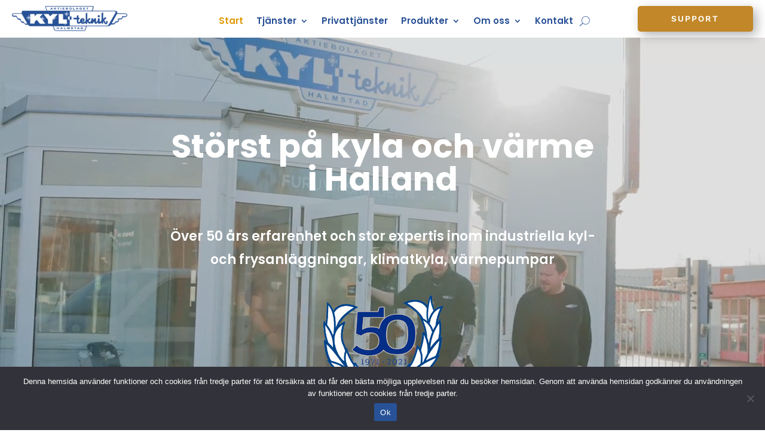

--- FILE ---
content_type: text/html; charset=utf-8
request_url: https://www.google.com/recaptcha/api2/anchor?ar=1&k=6Ldu1W0fAAAAAFDl5n59aNWahRyEeaqcxrAOXe30&co=aHR0cHM6Ly93d3cuaGFsbXN0YWRreWx0ZWtuaWsuc2U6NDQz&hl=en&v=PoyoqOPhxBO7pBk68S4YbpHZ&size=invisible&anchor-ms=20000&execute-ms=30000&cb=33bkkqg5in9c
body_size: 48687
content:
<!DOCTYPE HTML><html dir="ltr" lang="en"><head><meta http-equiv="Content-Type" content="text/html; charset=UTF-8">
<meta http-equiv="X-UA-Compatible" content="IE=edge">
<title>reCAPTCHA</title>
<style type="text/css">
/* cyrillic-ext */
@font-face {
  font-family: 'Roboto';
  font-style: normal;
  font-weight: 400;
  font-stretch: 100%;
  src: url(//fonts.gstatic.com/s/roboto/v48/KFO7CnqEu92Fr1ME7kSn66aGLdTylUAMa3GUBHMdazTgWw.woff2) format('woff2');
  unicode-range: U+0460-052F, U+1C80-1C8A, U+20B4, U+2DE0-2DFF, U+A640-A69F, U+FE2E-FE2F;
}
/* cyrillic */
@font-face {
  font-family: 'Roboto';
  font-style: normal;
  font-weight: 400;
  font-stretch: 100%;
  src: url(//fonts.gstatic.com/s/roboto/v48/KFO7CnqEu92Fr1ME7kSn66aGLdTylUAMa3iUBHMdazTgWw.woff2) format('woff2');
  unicode-range: U+0301, U+0400-045F, U+0490-0491, U+04B0-04B1, U+2116;
}
/* greek-ext */
@font-face {
  font-family: 'Roboto';
  font-style: normal;
  font-weight: 400;
  font-stretch: 100%;
  src: url(//fonts.gstatic.com/s/roboto/v48/KFO7CnqEu92Fr1ME7kSn66aGLdTylUAMa3CUBHMdazTgWw.woff2) format('woff2');
  unicode-range: U+1F00-1FFF;
}
/* greek */
@font-face {
  font-family: 'Roboto';
  font-style: normal;
  font-weight: 400;
  font-stretch: 100%;
  src: url(//fonts.gstatic.com/s/roboto/v48/KFO7CnqEu92Fr1ME7kSn66aGLdTylUAMa3-UBHMdazTgWw.woff2) format('woff2');
  unicode-range: U+0370-0377, U+037A-037F, U+0384-038A, U+038C, U+038E-03A1, U+03A3-03FF;
}
/* math */
@font-face {
  font-family: 'Roboto';
  font-style: normal;
  font-weight: 400;
  font-stretch: 100%;
  src: url(//fonts.gstatic.com/s/roboto/v48/KFO7CnqEu92Fr1ME7kSn66aGLdTylUAMawCUBHMdazTgWw.woff2) format('woff2');
  unicode-range: U+0302-0303, U+0305, U+0307-0308, U+0310, U+0312, U+0315, U+031A, U+0326-0327, U+032C, U+032F-0330, U+0332-0333, U+0338, U+033A, U+0346, U+034D, U+0391-03A1, U+03A3-03A9, U+03B1-03C9, U+03D1, U+03D5-03D6, U+03F0-03F1, U+03F4-03F5, U+2016-2017, U+2034-2038, U+203C, U+2040, U+2043, U+2047, U+2050, U+2057, U+205F, U+2070-2071, U+2074-208E, U+2090-209C, U+20D0-20DC, U+20E1, U+20E5-20EF, U+2100-2112, U+2114-2115, U+2117-2121, U+2123-214F, U+2190, U+2192, U+2194-21AE, U+21B0-21E5, U+21F1-21F2, U+21F4-2211, U+2213-2214, U+2216-22FF, U+2308-230B, U+2310, U+2319, U+231C-2321, U+2336-237A, U+237C, U+2395, U+239B-23B7, U+23D0, U+23DC-23E1, U+2474-2475, U+25AF, U+25B3, U+25B7, U+25BD, U+25C1, U+25CA, U+25CC, U+25FB, U+266D-266F, U+27C0-27FF, U+2900-2AFF, U+2B0E-2B11, U+2B30-2B4C, U+2BFE, U+3030, U+FF5B, U+FF5D, U+1D400-1D7FF, U+1EE00-1EEFF;
}
/* symbols */
@font-face {
  font-family: 'Roboto';
  font-style: normal;
  font-weight: 400;
  font-stretch: 100%;
  src: url(//fonts.gstatic.com/s/roboto/v48/KFO7CnqEu92Fr1ME7kSn66aGLdTylUAMaxKUBHMdazTgWw.woff2) format('woff2');
  unicode-range: U+0001-000C, U+000E-001F, U+007F-009F, U+20DD-20E0, U+20E2-20E4, U+2150-218F, U+2190, U+2192, U+2194-2199, U+21AF, U+21E6-21F0, U+21F3, U+2218-2219, U+2299, U+22C4-22C6, U+2300-243F, U+2440-244A, U+2460-24FF, U+25A0-27BF, U+2800-28FF, U+2921-2922, U+2981, U+29BF, U+29EB, U+2B00-2BFF, U+4DC0-4DFF, U+FFF9-FFFB, U+10140-1018E, U+10190-1019C, U+101A0, U+101D0-101FD, U+102E0-102FB, U+10E60-10E7E, U+1D2C0-1D2D3, U+1D2E0-1D37F, U+1F000-1F0FF, U+1F100-1F1AD, U+1F1E6-1F1FF, U+1F30D-1F30F, U+1F315, U+1F31C, U+1F31E, U+1F320-1F32C, U+1F336, U+1F378, U+1F37D, U+1F382, U+1F393-1F39F, U+1F3A7-1F3A8, U+1F3AC-1F3AF, U+1F3C2, U+1F3C4-1F3C6, U+1F3CA-1F3CE, U+1F3D4-1F3E0, U+1F3ED, U+1F3F1-1F3F3, U+1F3F5-1F3F7, U+1F408, U+1F415, U+1F41F, U+1F426, U+1F43F, U+1F441-1F442, U+1F444, U+1F446-1F449, U+1F44C-1F44E, U+1F453, U+1F46A, U+1F47D, U+1F4A3, U+1F4B0, U+1F4B3, U+1F4B9, U+1F4BB, U+1F4BF, U+1F4C8-1F4CB, U+1F4D6, U+1F4DA, U+1F4DF, U+1F4E3-1F4E6, U+1F4EA-1F4ED, U+1F4F7, U+1F4F9-1F4FB, U+1F4FD-1F4FE, U+1F503, U+1F507-1F50B, U+1F50D, U+1F512-1F513, U+1F53E-1F54A, U+1F54F-1F5FA, U+1F610, U+1F650-1F67F, U+1F687, U+1F68D, U+1F691, U+1F694, U+1F698, U+1F6AD, U+1F6B2, U+1F6B9-1F6BA, U+1F6BC, U+1F6C6-1F6CF, U+1F6D3-1F6D7, U+1F6E0-1F6EA, U+1F6F0-1F6F3, U+1F6F7-1F6FC, U+1F700-1F7FF, U+1F800-1F80B, U+1F810-1F847, U+1F850-1F859, U+1F860-1F887, U+1F890-1F8AD, U+1F8B0-1F8BB, U+1F8C0-1F8C1, U+1F900-1F90B, U+1F93B, U+1F946, U+1F984, U+1F996, U+1F9E9, U+1FA00-1FA6F, U+1FA70-1FA7C, U+1FA80-1FA89, U+1FA8F-1FAC6, U+1FACE-1FADC, U+1FADF-1FAE9, U+1FAF0-1FAF8, U+1FB00-1FBFF;
}
/* vietnamese */
@font-face {
  font-family: 'Roboto';
  font-style: normal;
  font-weight: 400;
  font-stretch: 100%;
  src: url(//fonts.gstatic.com/s/roboto/v48/KFO7CnqEu92Fr1ME7kSn66aGLdTylUAMa3OUBHMdazTgWw.woff2) format('woff2');
  unicode-range: U+0102-0103, U+0110-0111, U+0128-0129, U+0168-0169, U+01A0-01A1, U+01AF-01B0, U+0300-0301, U+0303-0304, U+0308-0309, U+0323, U+0329, U+1EA0-1EF9, U+20AB;
}
/* latin-ext */
@font-face {
  font-family: 'Roboto';
  font-style: normal;
  font-weight: 400;
  font-stretch: 100%;
  src: url(//fonts.gstatic.com/s/roboto/v48/KFO7CnqEu92Fr1ME7kSn66aGLdTylUAMa3KUBHMdazTgWw.woff2) format('woff2');
  unicode-range: U+0100-02BA, U+02BD-02C5, U+02C7-02CC, U+02CE-02D7, U+02DD-02FF, U+0304, U+0308, U+0329, U+1D00-1DBF, U+1E00-1E9F, U+1EF2-1EFF, U+2020, U+20A0-20AB, U+20AD-20C0, U+2113, U+2C60-2C7F, U+A720-A7FF;
}
/* latin */
@font-face {
  font-family: 'Roboto';
  font-style: normal;
  font-weight: 400;
  font-stretch: 100%;
  src: url(//fonts.gstatic.com/s/roboto/v48/KFO7CnqEu92Fr1ME7kSn66aGLdTylUAMa3yUBHMdazQ.woff2) format('woff2');
  unicode-range: U+0000-00FF, U+0131, U+0152-0153, U+02BB-02BC, U+02C6, U+02DA, U+02DC, U+0304, U+0308, U+0329, U+2000-206F, U+20AC, U+2122, U+2191, U+2193, U+2212, U+2215, U+FEFF, U+FFFD;
}
/* cyrillic-ext */
@font-face {
  font-family: 'Roboto';
  font-style: normal;
  font-weight: 500;
  font-stretch: 100%;
  src: url(//fonts.gstatic.com/s/roboto/v48/KFO7CnqEu92Fr1ME7kSn66aGLdTylUAMa3GUBHMdazTgWw.woff2) format('woff2');
  unicode-range: U+0460-052F, U+1C80-1C8A, U+20B4, U+2DE0-2DFF, U+A640-A69F, U+FE2E-FE2F;
}
/* cyrillic */
@font-face {
  font-family: 'Roboto';
  font-style: normal;
  font-weight: 500;
  font-stretch: 100%;
  src: url(//fonts.gstatic.com/s/roboto/v48/KFO7CnqEu92Fr1ME7kSn66aGLdTylUAMa3iUBHMdazTgWw.woff2) format('woff2');
  unicode-range: U+0301, U+0400-045F, U+0490-0491, U+04B0-04B1, U+2116;
}
/* greek-ext */
@font-face {
  font-family: 'Roboto';
  font-style: normal;
  font-weight: 500;
  font-stretch: 100%;
  src: url(//fonts.gstatic.com/s/roboto/v48/KFO7CnqEu92Fr1ME7kSn66aGLdTylUAMa3CUBHMdazTgWw.woff2) format('woff2');
  unicode-range: U+1F00-1FFF;
}
/* greek */
@font-face {
  font-family: 'Roboto';
  font-style: normal;
  font-weight: 500;
  font-stretch: 100%;
  src: url(//fonts.gstatic.com/s/roboto/v48/KFO7CnqEu92Fr1ME7kSn66aGLdTylUAMa3-UBHMdazTgWw.woff2) format('woff2');
  unicode-range: U+0370-0377, U+037A-037F, U+0384-038A, U+038C, U+038E-03A1, U+03A3-03FF;
}
/* math */
@font-face {
  font-family: 'Roboto';
  font-style: normal;
  font-weight: 500;
  font-stretch: 100%;
  src: url(//fonts.gstatic.com/s/roboto/v48/KFO7CnqEu92Fr1ME7kSn66aGLdTylUAMawCUBHMdazTgWw.woff2) format('woff2');
  unicode-range: U+0302-0303, U+0305, U+0307-0308, U+0310, U+0312, U+0315, U+031A, U+0326-0327, U+032C, U+032F-0330, U+0332-0333, U+0338, U+033A, U+0346, U+034D, U+0391-03A1, U+03A3-03A9, U+03B1-03C9, U+03D1, U+03D5-03D6, U+03F0-03F1, U+03F4-03F5, U+2016-2017, U+2034-2038, U+203C, U+2040, U+2043, U+2047, U+2050, U+2057, U+205F, U+2070-2071, U+2074-208E, U+2090-209C, U+20D0-20DC, U+20E1, U+20E5-20EF, U+2100-2112, U+2114-2115, U+2117-2121, U+2123-214F, U+2190, U+2192, U+2194-21AE, U+21B0-21E5, U+21F1-21F2, U+21F4-2211, U+2213-2214, U+2216-22FF, U+2308-230B, U+2310, U+2319, U+231C-2321, U+2336-237A, U+237C, U+2395, U+239B-23B7, U+23D0, U+23DC-23E1, U+2474-2475, U+25AF, U+25B3, U+25B7, U+25BD, U+25C1, U+25CA, U+25CC, U+25FB, U+266D-266F, U+27C0-27FF, U+2900-2AFF, U+2B0E-2B11, U+2B30-2B4C, U+2BFE, U+3030, U+FF5B, U+FF5D, U+1D400-1D7FF, U+1EE00-1EEFF;
}
/* symbols */
@font-face {
  font-family: 'Roboto';
  font-style: normal;
  font-weight: 500;
  font-stretch: 100%;
  src: url(//fonts.gstatic.com/s/roboto/v48/KFO7CnqEu92Fr1ME7kSn66aGLdTylUAMaxKUBHMdazTgWw.woff2) format('woff2');
  unicode-range: U+0001-000C, U+000E-001F, U+007F-009F, U+20DD-20E0, U+20E2-20E4, U+2150-218F, U+2190, U+2192, U+2194-2199, U+21AF, U+21E6-21F0, U+21F3, U+2218-2219, U+2299, U+22C4-22C6, U+2300-243F, U+2440-244A, U+2460-24FF, U+25A0-27BF, U+2800-28FF, U+2921-2922, U+2981, U+29BF, U+29EB, U+2B00-2BFF, U+4DC0-4DFF, U+FFF9-FFFB, U+10140-1018E, U+10190-1019C, U+101A0, U+101D0-101FD, U+102E0-102FB, U+10E60-10E7E, U+1D2C0-1D2D3, U+1D2E0-1D37F, U+1F000-1F0FF, U+1F100-1F1AD, U+1F1E6-1F1FF, U+1F30D-1F30F, U+1F315, U+1F31C, U+1F31E, U+1F320-1F32C, U+1F336, U+1F378, U+1F37D, U+1F382, U+1F393-1F39F, U+1F3A7-1F3A8, U+1F3AC-1F3AF, U+1F3C2, U+1F3C4-1F3C6, U+1F3CA-1F3CE, U+1F3D4-1F3E0, U+1F3ED, U+1F3F1-1F3F3, U+1F3F5-1F3F7, U+1F408, U+1F415, U+1F41F, U+1F426, U+1F43F, U+1F441-1F442, U+1F444, U+1F446-1F449, U+1F44C-1F44E, U+1F453, U+1F46A, U+1F47D, U+1F4A3, U+1F4B0, U+1F4B3, U+1F4B9, U+1F4BB, U+1F4BF, U+1F4C8-1F4CB, U+1F4D6, U+1F4DA, U+1F4DF, U+1F4E3-1F4E6, U+1F4EA-1F4ED, U+1F4F7, U+1F4F9-1F4FB, U+1F4FD-1F4FE, U+1F503, U+1F507-1F50B, U+1F50D, U+1F512-1F513, U+1F53E-1F54A, U+1F54F-1F5FA, U+1F610, U+1F650-1F67F, U+1F687, U+1F68D, U+1F691, U+1F694, U+1F698, U+1F6AD, U+1F6B2, U+1F6B9-1F6BA, U+1F6BC, U+1F6C6-1F6CF, U+1F6D3-1F6D7, U+1F6E0-1F6EA, U+1F6F0-1F6F3, U+1F6F7-1F6FC, U+1F700-1F7FF, U+1F800-1F80B, U+1F810-1F847, U+1F850-1F859, U+1F860-1F887, U+1F890-1F8AD, U+1F8B0-1F8BB, U+1F8C0-1F8C1, U+1F900-1F90B, U+1F93B, U+1F946, U+1F984, U+1F996, U+1F9E9, U+1FA00-1FA6F, U+1FA70-1FA7C, U+1FA80-1FA89, U+1FA8F-1FAC6, U+1FACE-1FADC, U+1FADF-1FAE9, U+1FAF0-1FAF8, U+1FB00-1FBFF;
}
/* vietnamese */
@font-face {
  font-family: 'Roboto';
  font-style: normal;
  font-weight: 500;
  font-stretch: 100%;
  src: url(//fonts.gstatic.com/s/roboto/v48/KFO7CnqEu92Fr1ME7kSn66aGLdTylUAMa3OUBHMdazTgWw.woff2) format('woff2');
  unicode-range: U+0102-0103, U+0110-0111, U+0128-0129, U+0168-0169, U+01A0-01A1, U+01AF-01B0, U+0300-0301, U+0303-0304, U+0308-0309, U+0323, U+0329, U+1EA0-1EF9, U+20AB;
}
/* latin-ext */
@font-face {
  font-family: 'Roboto';
  font-style: normal;
  font-weight: 500;
  font-stretch: 100%;
  src: url(//fonts.gstatic.com/s/roboto/v48/KFO7CnqEu92Fr1ME7kSn66aGLdTylUAMa3KUBHMdazTgWw.woff2) format('woff2');
  unicode-range: U+0100-02BA, U+02BD-02C5, U+02C7-02CC, U+02CE-02D7, U+02DD-02FF, U+0304, U+0308, U+0329, U+1D00-1DBF, U+1E00-1E9F, U+1EF2-1EFF, U+2020, U+20A0-20AB, U+20AD-20C0, U+2113, U+2C60-2C7F, U+A720-A7FF;
}
/* latin */
@font-face {
  font-family: 'Roboto';
  font-style: normal;
  font-weight: 500;
  font-stretch: 100%;
  src: url(//fonts.gstatic.com/s/roboto/v48/KFO7CnqEu92Fr1ME7kSn66aGLdTylUAMa3yUBHMdazQ.woff2) format('woff2');
  unicode-range: U+0000-00FF, U+0131, U+0152-0153, U+02BB-02BC, U+02C6, U+02DA, U+02DC, U+0304, U+0308, U+0329, U+2000-206F, U+20AC, U+2122, U+2191, U+2193, U+2212, U+2215, U+FEFF, U+FFFD;
}
/* cyrillic-ext */
@font-face {
  font-family: 'Roboto';
  font-style: normal;
  font-weight: 900;
  font-stretch: 100%;
  src: url(//fonts.gstatic.com/s/roboto/v48/KFO7CnqEu92Fr1ME7kSn66aGLdTylUAMa3GUBHMdazTgWw.woff2) format('woff2');
  unicode-range: U+0460-052F, U+1C80-1C8A, U+20B4, U+2DE0-2DFF, U+A640-A69F, U+FE2E-FE2F;
}
/* cyrillic */
@font-face {
  font-family: 'Roboto';
  font-style: normal;
  font-weight: 900;
  font-stretch: 100%;
  src: url(//fonts.gstatic.com/s/roboto/v48/KFO7CnqEu92Fr1ME7kSn66aGLdTylUAMa3iUBHMdazTgWw.woff2) format('woff2');
  unicode-range: U+0301, U+0400-045F, U+0490-0491, U+04B0-04B1, U+2116;
}
/* greek-ext */
@font-face {
  font-family: 'Roboto';
  font-style: normal;
  font-weight: 900;
  font-stretch: 100%;
  src: url(//fonts.gstatic.com/s/roboto/v48/KFO7CnqEu92Fr1ME7kSn66aGLdTylUAMa3CUBHMdazTgWw.woff2) format('woff2');
  unicode-range: U+1F00-1FFF;
}
/* greek */
@font-face {
  font-family: 'Roboto';
  font-style: normal;
  font-weight: 900;
  font-stretch: 100%;
  src: url(//fonts.gstatic.com/s/roboto/v48/KFO7CnqEu92Fr1ME7kSn66aGLdTylUAMa3-UBHMdazTgWw.woff2) format('woff2');
  unicode-range: U+0370-0377, U+037A-037F, U+0384-038A, U+038C, U+038E-03A1, U+03A3-03FF;
}
/* math */
@font-face {
  font-family: 'Roboto';
  font-style: normal;
  font-weight: 900;
  font-stretch: 100%;
  src: url(//fonts.gstatic.com/s/roboto/v48/KFO7CnqEu92Fr1ME7kSn66aGLdTylUAMawCUBHMdazTgWw.woff2) format('woff2');
  unicode-range: U+0302-0303, U+0305, U+0307-0308, U+0310, U+0312, U+0315, U+031A, U+0326-0327, U+032C, U+032F-0330, U+0332-0333, U+0338, U+033A, U+0346, U+034D, U+0391-03A1, U+03A3-03A9, U+03B1-03C9, U+03D1, U+03D5-03D6, U+03F0-03F1, U+03F4-03F5, U+2016-2017, U+2034-2038, U+203C, U+2040, U+2043, U+2047, U+2050, U+2057, U+205F, U+2070-2071, U+2074-208E, U+2090-209C, U+20D0-20DC, U+20E1, U+20E5-20EF, U+2100-2112, U+2114-2115, U+2117-2121, U+2123-214F, U+2190, U+2192, U+2194-21AE, U+21B0-21E5, U+21F1-21F2, U+21F4-2211, U+2213-2214, U+2216-22FF, U+2308-230B, U+2310, U+2319, U+231C-2321, U+2336-237A, U+237C, U+2395, U+239B-23B7, U+23D0, U+23DC-23E1, U+2474-2475, U+25AF, U+25B3, U+25B7, U+25BD, U+25C1, U+25CA, U+25CC, U+25FB, U+266D-266F, U+27C0-27FF, U+2900-2AFF, U+2B0E-2B11, U+2B30-2B4C, U+2BFE, U+3030, U+FF5B, U+FF5D, U+1D400-1D7FF, U+1EE00-1EEFF;
}
/* symbols */
@font-face {
  font-family: 'Roboto';
  font-style: normal;
  font-weight: 900;
  font-stretch: 100%;
  src: url(//fonts.gstatic.com/s/roboto/v48/KFO7CnqEu92Fr1ME7kSn66aGLdTylUAMaxKUBHMdazTgWw.woff2) format('woff2');
  unicode-range: U+0001-000C, U+000E-001F, U+007F-009F, U+20DD-20E0, U+20E2-20E4, U+2150-218F, U+2190, U+2192, U+2194-2199, U+21AF, U+21E6-21F0, U+21F3, U+2218-2219, U+2299, U+22C4-22C6, U+2300-243F, U+2440-244A, U+2460-24FF, U+25A0-27BF, U+2800-28FF, U+2921-2922, U+2981, U+29BF, U+29EB, U+2B00-2BFF, U+4DC0-4DFF, U+FFF9-FFFB, U+10140-1018E, U+10190-1019C, U+101A0, U+101D0-101FD, U+102E0-102FB, U+10E60-10E7E, U+1D2C0-1D2D3, U+1D2E0-1D37F, U+1F000-1F0FF, U+1F100-1F1AD, U+1F1E6-1F1FF, U+1F30D-1F30F, U+1F315, U+1F31C, U+1F31E, U+1F320-1F32C, U+1F336, U+1F378, U+1F37D, U+1F382, U+1F393-1F39F, U+1F3A7-1F3A8, U+1F3AC-1F3AF, U+1F3C2, U+1F3C4-1F3C6, U+1F3CA-1F3CE, U+1F3D4-1F3E0, U+1F3ED, U+1F3F1-1F3F3, U+1F3F5-1F3F7, U+1F408, U+1F415, U+1F41F, U+1F426, U+1F43F, U+1F441-1F442, U+1F444, U+1F446-1F449, U+1F44C-1F44E, U+1F453, U+1F46A, U+1F47D, U+1F4A3, U+1F4B0, U+1F4B3, U+1F4B9, U+1F4BB, U+1F4BF, U+1F4C8-1F4CB, U+1F4D6, U+1F4DA, U+1F4DF, U+1F4E3-1F4E6, U+1F4EA-1F4ED, U+1F4F7, U+1F4F9-1F4FB, U+1F4FD-1F4FE, U+1F503, U+1F507-1F50B, U+1F50D, U+1F512-1F513, U+1F53E-1F54A, U+1F54F-1F5FA, U+1F610, U+1F650-1F67F, U+1F687, U+1F68D, U+1F691, U+1F694, U+1F698, U+1F6AD, U+1F6B2, U+1F6B9-1F6BA, U+1F6BC, U+1F6C6-1F6CF, U+1F6D3-1F6D7, U+1F6E0-1F6EA, U+1F6F0-1F6F3, U+1F6F7-1F6FC, U+1F700-1F7FF, U+1F800-1F80B, U+1F810-1F847, U+1F850-1F859, U+1F860-1F887, U+1F890-1F8AD, U+1F8B0-1F8BB, U+1F8C0-1F8C1, U+1F900-1F90B, U+1F93B, U+1F946, U+1F984, U+1F996, U+1F9E9, U+1FA00-1FA6F, U+1FA70-1FA7C, U+1FA80-1FA89, U+1FA8F-1FAC6, U+1FACE-1FADC, U+1FADF-1FAE9, U+1FAF0-1FAF8, U+1FB00-1FBFF;
}
/* vietnamese */
@font-face {
  font-family: 'Roboto';
  font-style: normal;
  font-weight: 900;
  font-stretch: 100%;
  src: url(//fonts.gstatic.com/s/roboto/v48/KFO7CnqEu92Fr1ME7kSn66aGLdTylUAMa3OUBHMdazTgWw.woff2) format('woff2');
  unicode-range: U+0102-0103, U+0110-0111, U+0128-0129, U+0168-0169, U+01A0-01A1, U+01AF-01B0, U+0300-0301, U+0303-0304, U+0308-0309, U+0323, U+0329, U+1EA0-1EF9, U+20AB;
}
/* latin-ext */
@font-face {
  font-family: 'Roboto';
  font-style: normal;
  font-weight: 900;
  font-stretch: 100%;
  src: url(//fonts.gstatic.com/s/roboto/v48/KFO7CnqEu92Fr1ME7kSn66aGLdTylUAMa3KUBHMdazTgWw.woff2) format('woff2');
  unicode-range: U+0100-02BA, U+02BD-02C5, U+02C7-02CC, U+02CE-02D7, U+02DD-02FF, U+0304, U+0308, U+0329, U+1D00-1DBF, U+1E00-1E9F, U+1EF2-1EFF, U+2020, U+20A0-20AB, U+20AD-20C0, U+2113, U+2C60-2C7F, U+A720-A7FF;
}
/* latin */
@font-face {
  font-family: 'Roboto';
  font-style: normal;
  font-weight: 900;
  font-stretch: 100%;
  src: url(//fonts.gstatic.com/s/roboto/v48/KFO7CnqEu92Fr1ME7kSn66aGLdTylUAMa3yUBHMdazQ.woff2) format('woff2');
  unicode-range: U+0000-00FF, U+0131, U+0152-0153, U+02BB-02BC, U+02C6, U+02DA, U+02DC, U+0304, U+0308, U+0329, U+2000-206F, U+20AC, U+2122, U+2191, U+2193, U+2212, U+2215, U+FEFF, U+FFFD;
}

</style>
<link rel="stylesheet" type="text/css" href="https://www.gstatic.com/recaptcha/releases/PoyoqOPhxBO7pBk68S4YbpHZ/styles__ltr.css">
<script nonce="O8ApQmOogDGC3Dh9XiH-6Q" type="text/javascript">window['__recaptcha_api'] = 'https://www.google.com/recaptcha/api2/';</script>
<script type="text/javascript" src="https://www.gstatic.com/recaptcha/releases/PoyoqOPhxBO7pBk68S4YbpHZ/recaptcha__en.js" nonce="O8ApQmOogDGC3Dh9XiH-6Q">
      
    </script></head>
<body><div id="rc-anchor-alert" class="rc-anchor-alert"></div>
<input type="hidden" id="recaptcha-token" value="[base64]">
<script type="text/javascript" nonce="O8ApQmOogDGC3Dh9XiH-6Q">
      recaptcha.anchor.Main.init("[\x22ainput\x22,[\x22bgdata\x22,\x22\x22,\[base64]/[base64]/[base64]/ZyhXLGgpOnEoW04sMjEsbF0sVywwKSxoKSxmYWxzZSxmYWxzZSl9Y2F0Y2goayl7RygzNTgsVyk/[base64]/[base64]/[base64]/[base64]/[base64]/[base64]/[base64]/bmV3IEJbT10oRFswXSk6dz09Mj9uZXcgQltPXShEWzBdLERbMV0pOnc9PTM/bmV3IEJbT10oRFswXSxEWzFdLERbMl0pOnc9PTQ/[base64]/[base64]/[base64]/[base64]/[base64]\\u003d\x22,\[base64]\x22,\[base64]/Ch3TDkmvDhsOXWRQUbMKJw4VJw5TDslPDpMO6E8KiYB7Dpn7DjcKoI8OMEEkRw6gsYMOVwp4JIcOlCDEhwpvCncO1wqpDwqYYe37Drm4ywrrDjsKlwq7DpsKNwqJNADPChMK4N34twrnDkMKWDzEIIcO9wrvCnhrDvsOVRGQKwrfCosKpG8OQU0DCv8Odw7/DkMKZw7vDu252w5NmUBhDw5tFa3MqE3XDscO1K0HCrlfCi2vDtMObCGvCm8K+Pg3Cmm/Cj1xYPMODwqPCn3DDtXYVAU7Do03Dq8KMwrE5GkYEfMORUMKwwp/CpsOHASbDmhTDk8OsKcOQwprDksKHcE3DvWDDjz1iwrzCpcORIMOucz5mY27Cg8KKJMOSJ8KZE3nCjcKtNsK9fCHDqS/Dk8ObAMKwwpJlwpPCm8OYw7rDshw3BWnDvVQdwq3CusKtb8KnwoTDnBbCpcKOwoXDp8K5KXTCtcOWLHo9w4k5PVbCo8OHw6/DkcOLOVVVw7wrw6zDk0Few6QwakrCrzJ5w4/DoUHDghHDvsKSXjHDg8OfwrjDnsKmw6w2TxQzw7ELJMOKc8OUIkDCpMKzwo3CuMO6MMOqwqs5DcOmwqnCu8K6w4VUFcKEZ8KZTRXCgcOjwqEuwrF3wpvDj2LChMOcw6PCmyLDocKjwqLDqsKBMsODT0pCw4LCgw4of8K0wo/Dh8K/w5DCssKJacKVw4HDlsKaGcO7wrjDiMKpwqPDo00tG0cmw7/CohPCtHoww6Y6JShXwqQvdsOTwr4FwpHDhsK7NcK4FUhWe3PCg8OqMQ9+VMK0wqgPH8OOw43Dsk4lfcKdA8ONw7bDrCLDvMOlw7BhGcOLw5LDkxJ9wrPCnMO2wrcHETtYUMOkbQDCnX4/[base64]/Dlx/ConvCicKYw6drbW9pM8K7wrjDgFLDrsKGHD3DgkEuwpbCjcOtwpYQwrDCqMOTwq/Dsz3Cj18SakzCsDMiCcKjfMO3w4U9e8K1YsK2NVEjw57CgMOdRD3Cp8KowrAZQX/[base64]/w5XDsAZiwoItC8OqwozCjX3CrMORdMOtw4zDnzQCLBfDqcOwwp3DpmFVHVHDscKqV8KYwrdVwrLCuMKiAWPCv1bDiCvCu8KewpfDk2dCTcOkPMOeMcKFwrd2wqDCszjDn8OOw70fKMKCScK4a8K9csKbw4IDwrltwpNZecOawo/Ds8Kfw5l8wqLDkcOqw6d2wogRw7kNwojDimt+w7YqwrXDhcK5wqPClgjDsH3CrwbDth7DscKOwp7Dm8OQwoxoLQIRL3VGYlrCngDDiMOUw7bDv8KvHMKlw4k3ambCgHNxFHrDoA0VZsOIbsK2HyrDj2HDsQDDhG3DjRfDvcO0EU4owq7DqcOwI3jCjsKMdsOYwrZAwr/DmcOuw4LCqsKUw6/Ds8OhMMK6CWbDvMKzSms1w4nCkT3DjMKBC8K9wox9wqLCssOuw5YewrTClExMI8Odw5AgUH0nSjgJVkNvacOSw6cGfQ/DrxzCuFAhQXzChcO/[base64]/CvG5JR8OqwpHCoCHCtQkwwqHDisO3w4zCncKeEHbCssK4woIMw7HCmcOfw77DtmnDrcK1wpnDjifCgcK0w5LDlnTDqcKXYj/Cu8K8wrfDhkPDmjPDsw4Fw7lbO8O0SMOBwoLCqj3CtcOJw5lYZ8K6wpTCisK+Zk4Owq7DkVjCncKuwotXwr81LsKzFMKOOMKNbx0TwqJrKsKzwovCt0LCtzREwp/CpsKNJ8OSw4oOfcKdUxAswr9KwrA2RsKBN8KPUsOtcVVWwrLClcOsOmMybH9FNlhwU0rDm3svLMOTfsOkwo/Di8K2WhxzYMOrMTIAXsKxw53DhAxmwqhdVTrCsm1wXkLDqcO/w6/DmcKIXSHCk3JxHRbCqGnDqcK+EGjCgkc9wqvCq8Kqw6zDix3Dj2UFw6nCjcKowoAVw7HCpMO9V8O5IsKqw6zCqsOqIRkwCG/CocOeCcO+wqI1DcKWKHXDgMO3J8KIDx7Cl3XDmsOYwqPCg2rChMOzP8KjwqHDvicPV2zCv3EswoHDkMKmZsOAF8KMHsK1w4PDtnvClsO7wrvCmsKbBEdLw6TCqMOKwq7CshoXSMOzw43CghZFwqTDtMKHw63DhMOIwqjDqsKcM8Onwo/[base64]/DjMO/Pm0GwoVPLjTDhnzDm8OtCMKcwrDDkxPDtcOpwrAlw6QXwpQVwp9YwrTDkTlxw6lJWSZbw4XCtMKkwqfDpsKRwqTDt8OZw5UVbTsAR8KPwqw1dmsuPx9VL1fCiMKswpYXN8K5w4J3Q8KAXhrCqQbCqMKtwr/DkwUfw5/CgFJEPMK0worDj3UYM8O5VkvDm8KSw7XDpsKZNMKNdcOdwrzCuhnDpHhUGDHDs8KlCMK0wrHCkELDlsKhw71+w6nCuWLCilbCnMOfUMODw5cceMORw7bDosO/w5V3woTDjETCnx5nZhcTMyQtf8O0K2XCp3vCsMKQwovDgMO1w5U+w6/CrARSwot0woPDqMKTQT4/QcKDecOjQsOJwo/DocOAw6vCnHLDiBV9P8O8E8KISsKfDMOqwpvDpG80wpTCgXsjwq0ow7ZAw73DvMKywqLDp3DCtQ3DssOHLS3DqBLCgcOAIWAhw51nw5/Ds8OIw5d/BzXCh8OkFlBHThw7L8Oswp1uwohaDwtcw6l8woHCg8OLw5XClcODwrF7S8Kew4JFwqvDjMKCw6I/ZcKvQArDuMOUwohhDMKyw6nDgMOwKMKFw4ZUw7ZPwrJNw57DhMKnw4Ycw5LCslPDu2oGwrPDhG3CtRhhbXTCkn7DjcOyw7TCjGzCpMKHwpTCuXnDvMK/YsKIw7PCocOwIjVlwozCvMOhXFzDnl9Vw7nDpSIswrNJBUnDrz5Kw5kPUinDtQ/DukfCtl9hFgMWEsOdw6kBCcKxF3HCusOLwq3CssO+H8OrOsKiw6bDjH3Do8Ozamgiw4TDsSfDnsKoEcORRcOHw6LDsMK3SMK/w4/[base64]/U8KFM8OLNW11wqnCl8O3bcKMdSEcCsOgEmrDusODw6kJYBXDtU7CuQ7CsMOBw5fDlwnDoTXCk8Otw7gow7puw6YdwrbCosO+wq/CnSQGw4AZTy7DtMKRwr02Q1AtJ25vezzDn8KOYD89IAVJZMOdG8O6NsKdcj/CrMO9NSzDlMKtOcKfw6fCoT1kFyYfwqd6GcOZwqrClB1oE8OgXDPDhMKOwo1gw6w3DMO0DFbDlyTCjgYOw7A/woTDpcKXw5jCgnceJwcqX8OTOcOECcOpw6rDtwxiwovCiMO5WiUdXMKjW8OCwofDocOgKRfDscKQw78/[base64]/DgjvDmE5VfMKVw5MUw4I/w7oTwrYgwrAkJyNZJl0QbcKOwrnCjcKoYQXDo3vCpcKowoVCwqXCosKFEDfDpVBQY8OHDcOaJG/[base64]/Cj8OpBiDCpmRpUcO8PBjCmjVAVMKRw4w3NlxWdMOXw45tOcKeHcOGGnRwJ3zChcObT8OtYg7CrcO1ORDCvR7CmxQKw7HCmEkWScO7wq3DqGU5LBgew5PDp8OYSwU0O8O+N8K0w67DvG3DkMOPaMONwpJ9w6HCkcKww5/DhWHDgVvDncOCw73Co0/CvXXCqcKvwpxkw6h9wqtpWwkawr3DnsKxw6Nuwr7DkcKEccOowpkRNsOUw6ErLFTCvmFaw59Kw50Nw5o+w5HCisO7IHvCh0zDij/CrTXDqcKFwqzCrcKPd8OeV8KbYF9iw4Eyw7XCiGHCgMOmAsOhw4F+w63DhBxDHBbDrmzClgtiwrTDgR82IznDpMK4fihWw555dcKBMlnCmxZYdMOJw717w6jDncOAcDfDkcO2wqIoD8KeSVTDsEEHwp5nw4t6FUAuwo/[base64]/CscK9Tm/DqMK3w50Qw7RAwqRbGFbDr8OONMKKRsK8ZVV0wrTDtmZPLgnDgGNhNMKCPBRwwr/CmsKxAjbDpcKbZMK2w4/Dp8KbLMObwq1jwpLDn8K4cMOXw4jCosOKWsOlL0bCmxLCmRM4aMK+w7zDuMOMw61Kw5ozLsKVwol0Oy7ChT1BNsKPDsKjTDUww4xyfMOCUsK/wqzCscOEwp97QjPCtsOWwojDk0rDuRHDncO7HsKrwqLDlzjDpkfDtWTCtFsSwpo/QsOaw6zCjMOhwpsKw5jDv8K8XwBqwrtRNcKlIjsGw597w6zDmnEDV1HCumrDmcK3w50dZ8O2wpFrw7cgw5bCh8KbKGAEwpDCmkNIdcO0OcKlFcOwwpvCmAkaS8KQwpvCn8OONmR6w7nDl8OewpxHd8Orw77CszspMXrDuDTDg8Osw7gIw6XDo8K1woLDmynDkkTCig/[base64]/[base64]/ChkV3XV8Cw7xpw4bDhn3CgUTDtcOzwqUTwpDCilgcFgBAw5/CongqITlwBz7Ck8OHw7FPwrwnw6QxMsKQKcKDw6srwrEaS1LDnsOww4xlw7/CvzM3woV5bsKqw7DDoMKLfcOmbFrDp8Kqw73DsT0/DWguw48LPMK6JMKxVjHCksOxw6nDusKtAsOyc28MBlkbwpDCtTlBw6DDo1vChFA2woXDjsOLw7DDlhDDs8K0LHQjFcKFw6XDiF90wq3DmMKewpbDvsK6SCvCqkhYKgNseQvDnF7ClG3DiHokwrANw4TCv8OnYGk/w5HDo8O3wqI/G33DhsKmFMOOb8OoW8KbwpNmBG06w4pAw4vCmxzDpcKfcMOXw5XDlsKowozDiAJtN0x1wpdwG8K/w51zDinDszrCr8OLw5PCosKJw4XCkcKpMUrDrsK5wqbDjFzCpsKdDUnCocOAwoXCn0vCszoVwow7w67DhcONXFAfLF/CvsOswrzCocKeeMOWccOBDsKYesKfFsOvWyTCggNFBcKvw5vDm8KgwpnDg0IQMsKWwpLCi8O1WHQnwozDm8KMZF7Cp1NZUi/CoyINQMO/[base64]/Cv8K/w7PDqMKzGGrCs2HCtnXDrsK4B8O5WmlFP3UMwojDpy9jw73DvMO+SMODw6XDmkFMw7Z3QMOkw7UEMG8TRTzDuGPCpRs1ScOgw6t0VcOvwo8xfgjCjW0Hw6DCu8KGOsKld8KUNcOBwrPCq8KCw5VGwrhOQ8KsK3zCmlQ3w6XCvCHCsRUQw7xaBcOdwpw/[base64]/wpbCiD7DulFjdMO8IDkZw5nDt8KpEkrDhSrCh8OPwqMhwossw5w8bjDDngLCtsKLw4pUwrl/Nn59w4pBIMOHTMKuPcOVwqB2wofDriEmwovCj8KhQBbCjMKmw6Fgw77CrcK/T8OgQ0XChCfCmGLCtU/CtEPDjHhbw6lDwpvDusK8w6wgwoVkGsO8GGhvwrbDscKtw53DgFYWwp0Dw4rDtcOuw5NCQWPCnsKrW8Ofw5kqw4jCisKkFcKpbX5mw6ROH18lwpvDoEjDtEXCj8KCw7MXc2PCscOaFMOowqBAJn/DtcKrAMKmw7XCh8OYasKsMyQ8b8OBITwVwpHCusKNE8Ohw5I0I8KpNxZ4emB4w71ZRcKDwqbCi3jCh3vDhHQ/[base64]/ZsKww5UxcMO0OywOFsKKMjLCjcOMw7hYH8OHPDrCmcKhwobDrcKrwpE6Y0JWBg4dwpHCkyBkw6w3OXfDmnjCn8KNPcOiw5TDkSoZe2PCgGXCl2fDv8OuPsKJw5bDnj/CuQPDtsO2bH4wN8OoNsKqN2IXBkNzw6zDpDRFw7bCqMOOwoMSw7jDv8K7w7sZDE49KcORw6vDrB9kXMORfTwsDi00w7BVCcKjwqzDuh5hJWdhFsO8wo1TwpkQwq/[base64]/wooDw4bDjwslwp9vLkMqwq7Dr2PCtcOPNMOZw5fCgMOVwrLCgibDrcKWfcOLwrwswovDisKKw5bCm8KqbsKjQERofMKze2zDhUvDpsKLD8KNwqTDrsORYFw+woHDi8KWw7Avw77DozvDhcO7wonDksObw5/CpcOew58tFwdaOB3Dk0U3w4IAwqlaMnB1E3HDmsOww77CtyTCsMOcdS/[base64]/OjEOwq/Cs2UZw7/DmkrDnsKuwqQDWlzCpsO8ASLDo8O/fVzCiwXCvXhpb8KJwpTDpMKhwotcB8Kcd8KHwosTwqvCiDxFT8OPCMOLbQEtw7PDjHROwqsIC8KeAMOrFU3CsG4VF8OWwoHDrSzCgcOxYMKJb18wXmQew5wGd1/Dr3tpw5/DiWHCvkxVFHHCnD3DgMKDw6w3w5/DtsKadcOQAQgfQ8OLwoArMRfDhcK0ZMKHwo/CiVJQIcOswq8qb8KKwqZFaCkuwrxfw7PCs1MeDMK3w5nDtMKrdcK3w5tiw5tywotdwqZZMiIJw5bCscOxSXbCgBcBCcO0FcO1AMKlw7QXKj3Dg8OTw5rCjcKuw7zCow7CszPCmQ7Du3DCkBfChsOWwqnDgmTCnTxcasKSw7fCpBbCsE/[base64]/DrAnDpMKIAz/Cj3PDv8OpDcKxLQEfwpc5w4ZpemvClSY7wo1Ww4oqAjFQLcOrC8O7F8OADcO1wr9gw7zCk8K5BUbDnXhiwqkOCMKpwpDDlEFFTmHDoR/[base64]/KjoRwqzCsWTDjB7CvcO7wqISwrkrw5rDvMKrw79ocsOywonDhcOgICjDnVvDn8Kzw6M6wqY9w4s3E2nCsEh/w7gSfT/Ci8OtAMOSeGDCkk49P8OwwrscNlEeQ8KAwpXDnX8ZwrDDvcK+w4/DjMOxFSliQ8Krw7/[base64]/ISXDocKgXCc0PcKCwr1IwoEbZcOcw5YUw7VowoEQfsKjJcO/w7ZZWXVFw7JHw4LCv8OPacKgWw3CucKXw59lw4bCjsKYf8OowpDDrsOuwp19w6vCo8KjMnPDhlQywrPDpcOPVFZDVsKbHl3CqcOdwr58w7fCisObwqEWwrvDvCh5w4dVwpcXwp8vag7Ct2bCumHCjg/Dh8O9ahzDrWoSeMOAQ2DCsMOGw7VKIBdpIlICE8KXw7jCt8OWGE7DhQYPCl8UUmzCkxgIbxIxHgAwcMOXKU/DvMK0HsKjwrXCjsK6WkZ4QDbCpcOuQMKJw5bDgHjDumXDm8OfwpnCnT1mAcKZwqPCinvCm2rDucKCwpnDnMKYX2JdBV3Dl3MuaR56L8OUwrDCr0V6aVVkfy/CvsKUXcOpeMKHEcKoO8OIwopAMDjDusOnA1zCocKUw4NSEMOEw48owq7CsmhIwpzDr1c6PMOubMKXXsOlRkXCnVzDvzl9w7XDpDfCsmIxPwfDs8K4acOFWynDu2x0KsKQw49tLQHCiiJNw58Sw6PCgMO/wpB3WnrCqzTCix0kw6HDpAggwo7DpVBbwoHCiBpow4nCgSMWwq0Pw5ELwqcUw7NBw6w5DMK1wrPDvBbCmsO6M8KpT8KzworCtDpCfRQrX8K9w4rCi8OXDMKqw6NjwpksdQ9Ew4DCs3QYwr3CvQpCw7nCsRlWw5Mew6XDiAcNwoYCw7bCn8Kkfm7DtBdTI8ObdsKOwo/[base64]/DlQkETMO3GFViw4PClmjDjMOlTnjDkEJpw7wTwpjCtMKWwo7Cp8KIdCDCnE/CjsKmw4/CscO/SMOmw6AJwovCosO7AEo5Z2UeL8KjwrvCgE3DrgPCqycUwqYgwqTCqsOkEcORKALDtU8dQ8K6w5fChUkrdH8fw5bCtxokwoRGdUXCpAXCrn8EBsKbw4/Dh8KUw6s0AgbDuMOkwqjCqcOMA8O6UcOnScKfw4PCkFvDvTzDvMO/EMKbLQDCv3RjDsORwpMTKMO4wqUeNsKdw6xwwrF5E8OIwq7Dk8KZaRhww5jDmMKuXD/DlV3Du8O+ByrCnSt5I20uw57Cs13DthbDnBkrYXrDjzPCqkJtQQgnwrfDmsOWeB3DjExJSxpSUMK/[base64]/[base64]/CvMO+wpLDkhPDpcKPw5fDr8OtV3DDqCccXMO2wrrClMKcwqVzMSY3fxzCtCxjwo3CkFkQw53CrsO0w4XCm8OdwqHDuVXDssOmw5LDj0PCjEDCqcKjAFFXwoxFZWvCoMKkw6LDq1rDonXDlcO/GCxAwq0+w7AYbhlUVlomTz9lT8KFSMOhTsKDworCpWvCscOJw6ZTbBEoenDCl2oRw5rCrcOsw7HClXdhwpLCqC9kw6jCvyBrw6EeecKCwqdRBsK3wrEacSMbw6vDumpSIUQ0YMKzw6JYaCA8O8K5bW/[base64]/DnigcwrJVw7JFGmrDhgvCgMKnNsO7wpHDlsOXwoPDqMKfNgXDq8KWTDDDnMOswqlDwqrDg8K9woUhesOswoJXwrgkwp/[base64]/woHCisOBCQAzwppRY8OEwrhbKw1sw5hXS2PDrcO+ZSHCiDJ3LsO3wqTCp8Kgw7PCucO3wr5QwozCksOrw49iw5PCpcO2wo/CtcO1ehECw53DisOdwpbDmGY3GBpgw73DqMO4On/DgFHDv8OwS1fChcO/QcKfwoLDm8OpwpnCmsOJwoJnw5QkwqdYw5nDs1PCkmXDq3rDqcKnw6zDiTdew7Z8dcKVCMK5N8OUwp/[base64]/CosO7wobDhBE9woPCmwXCqMONw4sIwpIzw4fDlw8iMsKlw7rDvyIgMsKaTsOyPgDDt8K9FxfCpcKYw7EbwrkVGzHCnsO6wrc5ZsK8wqgPYsKQbsOiEcK1ECBTwosAwrpFw5nDgj/DthbCj8KfwpXCt8KfFcKJw7XDpATDlsOBR8OWXEk9LBEDHMK9wpjCgh4hw5jCnwfDqjjDmyBqwrjDqcOCw6ZuMFckw4/CkwLDr8KNP1ovw6peUsKpw7ctwqd8w5jDjlbClExawodnwrgKwpbDsMOJwq3DkMOaw6smaMKXw53ChjzDqsO+T1HCmUzCqcOFMTzClcKBRkDCmsOvwrkyESg6wo/[base64]/ChGhAw4vDqD84LlbCs3dCwoDDgk/[base64]/QcO8PyEvw5p+TMOOK8KEw4RFw6fCjsO2bSxaw4sbwrjCrCLCssOWVcO5MRfDrMOLwoR/w4EEw6jCi2LChHEpw4MVDH3Doj0uQ8O2wrjDvgs9w5XCq8KAcAYDw4PCi8OSw73DvcO8chRswpEqwqbDtjdkEkjDuD/CncKXworCugYIBsKLXsKRw5vDkWrDqWzCt8KDfV0Vw6I/[base64]/w7TCv8O7cSvDjRjCt8OAYWpQwoN6M2rDsMKHd8Kmw4gkw55Nw77DicKWw5tMw7bCtsODw7XCh3BBS0/CocKnwrDDpmRPw4NrwpfCml5mwp/Cpk7DusKVw4VRw7HDiMOEwpMMI8OEJMOdwqDDrMKpw69FbH84w7RGw6LCjgbCmTgHYR8LOFzCmsKQc8KVwoR5E8OrVMKUVzJSJsOJKj5Yw4Fmw55DZcK3XsKjwqDCtXPDoD4qA8OlwqvDkiMqQsKKNMOuXFkyw5DDi8O7GRzDoMKHw7BnRy/Dg8Ovw6BDdMO/Ti3DugNtwqJ4w4DDv8O2AMKswqfCoMKnw6LCj1how5DClsOsFjPDt8Opw7JUEsK3Dh0fJMKofsO2w6/DtWo2FcOIdsOFwpnCugPCmsOaQ8KQAAfCjcO5OMKHw7E3ZAogcMK1P8ORw5vCucKNwrEwRsKBWsKZw5VHw5jCmsOBMEfCkgogwoUyOUxfwr3DnSzCscKSUWJXw5YGKn7CmMOpwrrCgsKow7fCo8KOw7PDlhIiw6HClm/DrcKAwrE0eRXDtsOCwpXCicKPwpxjw5TDsgIrCzvDjRTCoGAjb3/[base64]/wpcgwr3DisOYwqE5wp7DmsOMw7jDhsOte8O0M3zCrUQyw53CnMKewoo9wqHDh8O/wqMGHDnDg8OLw5MMwoskwovCvD1Kw6cewpvDmG11wr8BOHfCoMKmw70XL3QFwoDCisOaMg1OGMKdwogfw5xdLBQEeMKSwrApMGhYbwkWwpVYVcOgw7JywoZvw4bChMK5wp1tHsOyE3XDscOiwqDCk8OWw6YYO8O/XMKMwpnCviEzHcKWw43CrMKjwpYDworDkyIVfMK5WE4SNcOIw4MXPsOZWMOQH3fCu2xcBcKdfBDDsMKoIS3CrMKjw5vDm8KrFcOFwonDtEXCn8KIw5bDjTnCk0/CnsOHNMKaw4Y9azBZwpA6ITA2w7HCncK8w7TDksKqwp7DrsOAwo9sesK9w6/ClMO7w6wdFy7DvlpnFFEZw7o1w7hrwoTCn3PCok81EF/DgcOiW1PCp3DDoMK0IEbCsMODw6TDusKuZB0tJFZJfcKOw5QCXi3CmXxJw6rDlUZMw6kowprDs8OfLsO4w4vDhsOxDGrCtMO4O8KIwqdOw7LDgcKGO2PDnW8+w7/[base64]/w6LCh2vCiMOmw7zDs8K/[base64]/[base64]/DiRV3wooicWDCoFnCvcK+w6xbBlkMw4rCssKyw5/CpcKADAcBw4QOw5xuDDlaT8ObShTDncO1w7bCtcKowoTDisO9wp7Cvi7CmsOKJ3HChjoxBk8dwqLDhcKHFMKHAcOxKGDDrMKHw7QORMKrJ2VpTMKpTsKlbS3Ch3HDiMKdwrfDmsOvfcOUwobCtsKWwqnDhAgRw5cawqkQHS0ueAQawrDDk3HDg1nCmATCvzfCqz/[base64]/[base64]/e8O4worDl8Kww5oTASZ5YBtOeMOfT8OROcOWVAfCgsK2O8OlLsKww4LCgATClARsUV9gwo3DkcORPlfClsKfA1/CuMKXVwDDvDLDvizDhz7Cg8O5wpwgw5rDjlI8XXLDhcKYfMKmwoFjelzDlsK4PxEmwqwuDT8cMmc+w4TCvcOmwrhiwobCh8OgIsOEHcO/DSPDjMKUc8OoMcOcw71ycCTCrcOaOsOWG8KKwq0LHDR7w6XDlGtwMMOowobCi8K1wpxgwrbDg3BwXicSCcKOGsKww5xLwo9BasKcbHdCw5rCi3HDqmzChsKhw6nCkcOdwqUDw5pDGMOGw5jCscKLCHjCkxhvwq/[base64]/DiMOBe8KDwqtSwr7DusK5wpYTwrjDkMKSw6hZw5pKw5HDjcOEw4HCmWHDuwTCn8KlQBjCo8OeL8KxwqDDoWXDrcK8wpdjdsKhw6xIU8OrcMOhwqobI8Kow4/ChMOsVhTCvmnDmXoYwq9Ke3N9ewbDjiDCtsOuBHxHw60yw45tw6XDk8Onw4wcWMKVwqotwrQCwqzCnhDDoSzCscK1w7vDqF7CjsOfwrPCthHCmcKpa8K5MUTCtRfCiUXDiMOoLR5rw4nDrsOSw4ZtVCVswqbDmV/DmMKtVTTDq8OYw4PCh8KZwrXCgsKuwr4WwqDDvlrCmSfCgGPDvcK7LTjDp8KLP8OdVsOVFFFvw7zCk37DnxZRw7/CjMO8woNSPcK4fgNwBMK6w5QzwrfDhcOhHcKQX0p7wqXDlV7DsVoWBznDiMOewpNhw4FiwqLCg3TDqsOWYMOKw748HcOROcKHw6XDkG47YcO9Tn/CqhPDiz40WsOMw4nDsW81fcKewqURO8OdRknDpMKDMsKvc8OnFSDCjcO6FcK9OkcJekjCgsKNB8K2woJwSUpSw48fdsK9w7vDtsK3D8OewrB/MwzDiUDDhwhIDsKlcsOYw4fDkA3DkMKmKcKALlnCtcOwLWM2Pw7ChwzCmsOiw4XCsynCnWw+w5RMUzMPKkBGWcK1wovDujHCgBXDkcOHw6UYwqFww5QuYMKnYsOWw6ZxXWEQYg3DuXIEfMO+wpNTwq3Cj8OkUcK1wqfCmsOKwqvCsMOQOsKLwohrVsOZwq/[base64]/wrfCsl3CrMKMGyLCrWfCqMO6KGHDv8KoWiXDucOJcWRVw4nCplLCosKNWsKHX03CvcKJw77CrMKtwoPDvnlBcHh/[base64]/JsO1wqfCpcKidsOBUcO2KRJmOTZ6Dyl3wobCuGvDj18tP1LDscKFJ0/Dn8KsTknCpiAMScKnSCbCg8KnwoPDq2Q7IsKXQ8OPwqURw63ChMOGeSMQwrXCusOiwocGRgXCv8KLw75Mw6/CgMO7KMOkCSMSwoTCn8OIwqtcwobCnhHDuTkUMcKKwpc9O2oLNsK1dsOowofDrMOWw6vDi8Kjw45Vw4bCo8OgC8KeBcONa0HCj8OnwocfwrAXwohAZgPCmGrCoiQyYsOaSHXDrsKyBcKhTmjCvMOLMcOdeH/CvcO6QUTCrwnDtMOvScKSPTHDhsKBOUY4S1ledMOZORs0w6VvWsKmw5BOw5PCnWUywr3CkMKFw7/Dq8KUSsKDdiRjPxo2cTLDnsO9NWl9IMKbK3fCgMKTw5DDqEdXw4/CmMOzAgFdwrRaFcK+dcOfZhPCgcKGwoJtC2/Dq8OiH8KewoIQwr/DmkrCuzjDsQcOwqJAwoTDrcKvwrcYDSrDtMOawqvCpQtbw6bCvcKaPsKHw5zCuUzDjMO7wrLCnMKewr7DgcO0wrHDkEvDtMOQw7hIRC1KwrTCm8Oow6/CkykLOy/Ci3VFXsOkC8OMw67DusKVwq99woFELcOaVSPDiQfDkGPDmMKGFMOPwqJELMO4H8OTw6XCrcK5A8OcHcO1w7DCsXprF8KKNSzCrl/[base64]/DmDTDk8Orw4XDlWjCsMK/wpctIUXCo8KmAcKdcnIsw5lXwqHCocKuwoDChMKhw7tocsOIw4thbMK4HlJ9WEvCqXbDlznDqMKEwqzDtcK/wpDCrgNrGsOIbQnDgsK5wrt1GWjDolrDpALDp8KUwozDocO8w7BgB3DCkinCuWBNE8KBwo/DiTPCu3bCoD5YAMOfw6kMF31VN8KywrNPw67CiMKQwoZSwqjDqw8AwozCmhTCo8Klwr59WWHCjnDCgmTCkzzDncOUwqZIwoDChHRbDsKaY1jDljdjQDfDtzXCpsOhw6vCksKSw4PCplPDg1USG8K7wofChcOcP8KDw5tRwp/DgMKmwqhIw4gxw6tTMcOewr9URMObwoQ6w6BCYcKBw6tyw6rDvm99w5PDkcKlXXPCuSZCEhzCgsOAcsOTw6HCmcOwwolVI3DDpsOaw6vCp8KnP8KQP1rDsV0Rw71gw7DDkMKXwqPDvsKIBsKJw6hdw6MswojDvsKDQEQrG0V9wrgtwo05w6vDusKJw5/Di13Du0zDm8OKLB3CisOTXsOlZ8ODHcKaTn7DjcOtwo88wpzCum5pEhPCm8KJw5o+UsKcaGbCjRzDmSUywodxcS5UwocCWcOQSnfCl1DCi8K5w6ouwqhnw7rDuFLDl8KLw6Zpwrh8w7NvwoUZHz/CrcKhwoYIFsK+WMK+w51aXwhxOgYgIMKCw6Jnw6TDmVoywqLDgUQSc8K8JMKrVcKBeMKQw69TC8OPw5sRwpjCv35Ewrd/NsK3wpEuOjlaw7woLnPDgWNrwoVzBcOqw7TDrsK6IW1EwrtNEhvCjirDtsKGw7pawqFCw7/DvUPDlsOsw4DDusOnXT4EwrLCjh/CvMKucTvDh8KRHsK0woXCnBjClsOfFcOXGXjDsFhlwoHDksKBdMO8wqTCiMO3w7nCsTkSw5jClGAmw6ZgwqkSw5fCu8O1DjnDikZjUAgsXSJpHcOiwrF/XcOJwql/w4vDscOcLMKQwpotIgUKwrtyET1lw74eDcOMKSM7wpvDg8KVwrRvXsOUbcOvw7rCpcKCwqhPwqfDssK5J8KewoDDu0LDgDJOF8OYN0bCjmfCkx0FXG/Dp8OMwpU2wpl2asOHEh7CmcOrw6nDpMOOe17DkcONwot/[base64]/Cgx9mwoFlwopta8KlwoMhMw/DjB3CjMKBwr5YFMKTw6lew7dIw7p7w5l+w6Iww7vDjcOKEgLCuiFgw74vw6TDpwXDk1BPwqdFwq5gw74uwoTCvxYjcsKtQMOww6PCocOPw6V5wpfCpsOAwqXDhVM1wpA9w7nDvAjCgFPDkHDConrCsMKxw6zDocOpH0xiwrElwqfDiE3CicO4wpvDkxtRFV/DpcOFQXIZH8KdZB0YwpXDpTjCssKAGm/CucOUKsOMw5TCqcONw5HCl8KQwpXClmxswqM+PcKKw6QYwrtVw5/CvkPDoMOtfjzCisOQcDTDo8KUay1+LsKLQcKpwp/Dv8OOwq7DtB0iBU3CssKkwpduw43Du2XCuMK3w4jDgMOywqxpw6PDoMKRXn3DlgBHHj7Doh8Bw5VFGlzDvDTDvMKRZSLDssK6wrYYawZ4HMKSCcOJw5fChsOVwqjDoGkIRlPCiMOjDcOcwoNZWCbDnsKrwrXDvAQcWwzCvMOcWMKEwpbCjC5awoUYwoDCu8OPKsO/w4DDl0LCrmIKw57DuE99wpPDrcOswpnCs8K5GcKGw4fCuFvCj0nCj3Riw4DDtGnClcK2PGAkYsOSw53Dvgh/IRPDtcOeDcKGwo/Dni/[base64]/[base64]/[base64]/Ci8K1YUHDoCcEXXnDj2EZwpJIC8K+dVDCiAJfwpIXwoHCqxnDkMOBw7dJw7Q3w74YeS/DqcKWwqVfR2B4wprCsxjCk8OjNMOzZMKiwoXCijsjRhdMXAzCpWjDtDfDsG3DlGgRQiQzRMKiADHCpkjCjynDlMOLw4LCrsOZBcK5woNMPcOHL8OUwpLCh2DCmjJZIMKkwqMfHllNX2wiH8OcXEDDtMOTw78Xw7FXwpxjLCnDow/[base64]/WlHDr8KmwqVWccOQJQRrMcKtZD9GwqMOw4bDiWRAUnfDqwXDjcKhJcKvwrXCjD5rQ8O8w4YPVcOcDHvDvlQYY1suNwLCqMOvwp/[base64]/OcOaw5h3G8OYOjTCqzUZwqtZZx/DoDjCqSzCiMOfCcOYI1TDqsOBwrLDsEYFw57CqcOHw4XCocOXVMOwAltwSMKWwrlXWhTCs1/CgG/DhcOnFW07wplUWiJmQMKEwqrCvsOtTlHCkiwPQAkoAUzDmn8ZNAPDlljDgBd3FHzCtMOfwqnDs8KHwoTCqWAVw67CvsKRwpksOMKlcsKuw7E2w4hXw5rDrsOIwoZYIF5vDsKsVT8Zw5F2woU2XSZNWx/Ct3HCrcKGwrJ4ZS4QwpnCocKcw4oww7HDh8OCwpYcV8OGWCbDsQoDSWrDrVjDh8OMwqYiwqlUHQlqwrTCkR5tUlZaQsOqw7bDjTbDqMOuAcOnLTZxKXrCjW7ClsOAw4bDmy3CgcK5DsKgw5Uow77DqsO3w7NCScKnJcO9w4zCkHBwAT/[base64]/DnMOjw7PDm8O+wqfDth3CpFsgw4psw7vDvcKvw6LDusKJwpLDjRzCo8ObJVhfSQFYw67DpRHDr8KrNsOaO8Ojw5DCssOTEMK4w6nCtk7DosO0dMO1eTfCoEw4wot/wppza8OXwqLCnzAWwpYVPWxowpfCsknDkcKLdMOcw7nDrwoQVC7Dix8WXG7CvQhkw4IJMMOawpMyMcKHwq4pwpkGN8KCXsKTw5/DsMKiwq4tHSjDl0PDjTZ+H0ATw4wywprCrMKXw5QXbMOew6/[base64]/DuERXYW3CrMOKQMKSw4jDiyjCk8Owwp3CmcOSXn1/bMKFw4spwp/CusOywqDCoj3CisKrwqoRa8OdwqwmP8KZwpRvccKuG8Ocw7l/KcOuGMONwpHDm1oDw6kEwqEfwrJHOMOyw4hVw4osw60XwqXCjMKWwoFEBCzCmMK7w7lUeMOzw4lGwoEnwqvDq3/Dnn0swr/Dt8K7wrNTw6lCcMKVfcKSwrDCrRDCoQHCim3Dt8OrR8K1MsOeZMK4KcKfw5tzw6/[base64]/DsWxewpzCtMKnwonDs8KLw7/Dt8Oiw7oDw6/ChR7CgsK0aMO6wpxhw7QDw6V2JsO8T1PDkRNywobCjcOtVlfCoUIfwqUDCMKkw7PCn1HDssKyTF3CucKyGUbCncO0Fk/[base64]/DqsOyFsKOF14CQgYpwpJSwrBfWcOCw4didhR/OcOVQMOXwqzDryvClMOLwrjCtAfDsyzDpMKVXMKuwqRLUMKcUMOpWk/DqMKUwq7DumNCwpDDt8KHW2LDiMK4wo7Dg1PDk8KwfV0yw49MLcOXwpRkw7TDvDnDtxYdecOqwostJsKmYkLCsyxvw4XCpMObDcK2wqrDnnbDkcOyXh7DmyDCtcOXPcOBGMOFwojDu8K7D8OwwrTCocKFw5LCgRfDgcOwCUN/[base64]/DscKuaHbDl8OCwowpfFzDisOJHSXClMKRXh3Ds8K3woVwwpPDrGbDiyVxw4Q8MMO2wqkcw7p0H8KiZRchMSoUD8KFTk5FK8Olw70BDybDgEfCqRICUCovw6zCtcKoS8OFw7xjLsO/wqkrfhHClkbCp1xRwq5IwqHCtxzCpsKsw63DngrCuUrCrC4cIsOsa8Kjwog4bFrDvsK0bcKjwp7CkQkLw4zDi8KxXih0w4UMVsKww71Iw5HDvBfDpnzDgG7DqUAjw5NnAAjDrUDDksK0w49kdC/Ch8KUbRoewpXCn8KPwpnDkjFJYMK+wpEKw5ssPMOGMcOoR8Kqw4I2NcOAJcKjQ8Ojw5zDlMKQQBMfRDxVDgNhwqVEwoHDnsO/ZcOwFlbDisKQPGM2XcKHD8Ovw57CssK6bx18wr7Ckw/CmEjCrsODwpjCqRhEw7crFgXCh0bDqcKAwrs9BHE/ODPClEHChS/Ch8KDTMKtwo/[base64]/w4rDjDcEaMK3wq4vV8OOcVLChQ3CncKjwr8gwrrDsG/Ct8K0fUwew57Du8Ome8KQO8OhwoPCiHzCt3UwdELCo8K3wp/[base64]/wrPDl2zDlyfDncK7f0d/fsKTUwcHw6QvCVJQwqAewrDCh8KAwrbDvcOhd3dtw7HCpMKyw553GsO6HSbDmcKkw6YJwqB8ExfDm8KlEmN5dwHDujPDhhgaw65QwqE2GcKPwoRcdcKWw48QRsKGw5MUPg0TCgF8wpLCtic9TiHCq1AEDsKLfTVzGVVzdD17AMK9wow\\u003d\x22],null,[\x22conf\x22,null,\x226Ldu1W0fAAAAAFDl5n59aNWahRyEeaqcxrAOXe30\x22,0,null,null,null,1,[21,125,63,73,95,87,41,43,42,83,102,105,109,121],[1017145,739],0,null,null,null,null,0,null,0,null,700,1,null,0,\[base64]/76lBhnEnQkZnOKMAhmv8xEZ\x22,0,1,null,null,1,null,0,0,null,null,null,0],\x22https://www.halmstadkylteknik.se:443\x22,null,[3,1,1],null,null,null,1,3600,[\x22https://www.google.com/intl/en/policies/privacy/\x22,\x22https://www.google.com/intl/en/policies/terms/\x22],\x22S6FoGkPR63lq7ESlHbZ+r2MA6TALJPugBLGfjTcVFVw\\u003d\x22,1,0,null,1,1769388642284,0,0,[186],null,[106,13,158,183],\x22RC-ONoFM1jzqg-UUA\x22,null,null,null,null,null,\x220dAFcWeA58p06b7SYD3dx4218X6ktdWMQj11r-DvQ_OEOlWYbATIKouN4trJVV6n1J-A5t2yCcYmAc95CwGLMUOPPDv0qH8w2_DQ\x22,1769471442435]");
    </script></body></html>

--- FILE ---
content_type: text/css
request_url: https://www.halmstadkylteknik.se/wp-content/et-cache/659/et-core-unified-tb-25559-deferred-659.min.css?ver=1767265333
body_size: 3988
content:
div.et_pb_section.et_pb_section_2,div.et_pb_section.et_pb_section_3,div.et_pb_section.et_pb_section_5,div.et_pb_section.et_pb_section_6{background-image:url(https://www.halmstadkylteknik.se/wp-content/uploads/2021/12/hkt-li.jpg)!important}.et_pb_section_2.et_pb_section,.et_pb_section_3.et_pb_section,.et_pb_section_5.et_pb_section,.et_pb_section_6.et_pb_section{padding-top:0px;padding-bottom:0px}.et_pb_row_3,.et_pb_row_8{background-color:rgba(40,81,150,0.85)}.et_pb_row_3.et_pb_row{padding-top:200px!important;padding-bottom:200px!important;padding-top:200px;padding-bottom:200px}.et_pb_row_3,body #page-container .et-db #et-boc .et-l .et_pb_row_3.et_pb_row,body.et_pb_pagebuilder_layout.single #page-container #et-boc .et-l .et_pb_row_3.et_pb_row,body.et_pb_pagebuilder_layout.single.et_full_width_page #page-container #et-boc .et-l .et_pb_row_3.et_pb_row,.et_pb_row_8,body #page-container .et-db #et-boc .et-l .et_pb_row_8.et_pb_row,body.et_pb_pagebuilder_layout.single #page-container #et-boc .et-l .et_pb_row_8.et_pb_row,body.et_pb_pagebuilder_layout.single.et_full_width_page #page-container #et-boc .et-l .et_pb_row_8.et_pb_row{width:100%;max-width:100%}.et_pb_number_counter_0.et_pb_number_counter h3,.et_pb_number_counter_0.et_pb_number_counter h1.title,.et_pb_number_counter_0.et_pb_number_counter h2.title,.et_pb_number_counter_0.et_pb_number_counter h4.title,.et_pb_number_counter_0.et_pb_number_counter h5.title,.et_pb_number_counter_0.et_pb_number_counter h6.title,.et_pb_number_counter_1.et_pb_number_counter h3,.et_pb_number_counter_1.et_pb_number_counter h1.title,.et_pb_number_counter_1.et_pb_number_counter h2.title,.et_pb_number_counter_1.et_pb_number_counter h4.title,.et_pb_number_counter_1.et_pb_number_counter h5.title,.et_pb_number_counter_1.et_pb_number_counter h6.title,.et_pb_number_counter_2.et_pb_number_counter h3,.et_pb_number_counter_2.et_pb_number_counter h1.title,.et_pb_number_counter_2.et_pb_number_counter h2.title,.et_pb_number_counter_2.et_pb_number_counter h4.title,.et_pb_number_counter_2.et_pb_number_counter h5.title,.et_pb_number_counter_2.et_pb_number_counter h6.title,.et_pb_number_counter_3.et_pb_number_counter h3,.et_pb_number_counter_3.et_pb_number_counter h1.title,.et_pb_number_counter_3.et_pb_number_counter h2.title,.et_pb_number_counter_3.et_pb_number_counter h4.title,.et_pb_number_counter_3.et_pb_number_counter h5.title,.et_pb_number_counter_3.et_pb_number_counter h6.title{font-family:'Poppins',Helvetica,Arial,Lucida,sans-serif;font-size:21px;color:#FFFFFF!important}.et_pb_number_counter_0.et_pb_number_counter .percent p,.et_pb_number_counter_1.et_pb_number_counter .percent p,.et_pb_number_counter_2.et_pb_number_counter .percent p,.et_pb_number_counter_3.et_pb_number_counter .percent p{font-family:'Poppins',Helvetica,Arial,Lucida,sans-serif;font-weight:600;font-size:76px;color:#FFFFFF!important}.et_pb_number_counter_0.et_pb_number_counter,.et_pb_number_counter_2.et_pb_number_counter,.et_pb_number_counter_3.et_pb_number_counter{background-color:RGBA(0,0,0,0);border-radius:6px 6px 6px 6px;overflow:hidden}.et_pb_number_counter_1.et_pb_number_counter{background-color:RGBA(0,0,0,0);border-radius:6px 6px 6px 6px;overflow:hidden;padding-right:2em;padding-left:2em}.et_pb_section_4.et_pb_section,.et_pb_section_8.et_pb_section{padding-top:40px;padding-right:0px;padding-bottom:40px;padding-left:0px;background-color:rgba(0,0,0,0.03)!important}.et_pb_row_4.et_pb_row,.et_pb_row_9.et_pb_row{padding-top:27px!important;padding-right:0px!important;padding-bottom:27px!important;padding-left:0px!important;padding-top:27px;padding-right:0px;padding-bottom:27px;padding-left:0px}.et_pb_text_5 h3,.et_pb_text_11 h3{font-family:'Montserrat',Helvetica,Arial,Lucida,sans-serif;font-weight:700;text-transform:uppercase;font-size:14px;color:#c18728!important;letter-spacing:2px;line-height:1.3em}.et_pb_text_5,.et_pb_text_11{margin-bottom:12px!important}.et_pb_divider_1,.et_pb_divider_3{margin-bottom:10px!important;max-width:60px}.et_pb_text_6 h2,.et_pb_text_12 h2,.et_pb_text_16 h2,.et_pb_text_17 h2{font-family:'Poppins',Helvetica,Arial,Lucida,sans-serif;font-size:48px;color:#124496!important;line-height:1.3em}.et_pb_divider_2:before,.et_pb_divider_4:before,.et_pb_divider_5:before,.et_pb_divider_6:before{border-top-color:#124496}.et_pb_row_5{background-image:url(https://www.halmstadkylteknik.se/wp-content/uploads/2022/04/Halmstad-Kylteknik-Bilar.webp);border-color:gcid-a3a6730d-48f9-4620-a4e2-fa6e1f7eb4a5;height:100vh}.et_pb_row_5,body #page-container .et-db #et-boc .et-l .et_pb_row_5.et_pb_row,body.et_pb_pagebuilder_layout.single #page-container #et-boc .et-l .et_pb_row_5.et_pb_row,body.et_pb_pagebuilder_layout.single.et_full_width_page #page-container #et-boc .et-l .et_pb_row_5.et_pb_row,.et_pb_row_6,body #page-container .et-db #et-boc .et-l .et_pb_row_6.et_pb_row,body.et_pb_pagebuilder_layout.single #page-container #et-boc .et-l .et_pb_row_6.et_pb_row,body.et_pb_pagebuilder_layout.single.et_full_width_page #page-container #et-boc .et-l .et_pb_row_6.et_pb_row,.et_pb_row_7,body #page-container .et-db #et-boc .et-l .et_pb_row_7.et_pb_row,body.et_pb_pagebuilder_layout.single #page-container #et-boc .et-l .et_pb_row_7.et_pb_row,body.et_pb_pagebuilder_layout.single.et_full_width_page #page-container #et-boc .et-l .et_pb_row_7.et_pb_row{max-width:1600px}.et_pb_text_7.et_pb_text,.et_pb_text_8.et_pb_text,.et_pb_text_9.et_pb_text,.et_pb_text_10.et_pb_text{color:#FFFFFF!important}.et_pb_text_7{font-size:18px;background-color:#285196;border-left-style:dotted;padding-top:3em!important;padding-right:2em!important;padding-bottom:3em!important;padding-left:2em!important;margin-top:12vh!important;transform:translateX(-250px) translateY(0px)}.et_pb_text_7 h2,.et_pb_text_8 h2,.et_pb_text_9 h2{font-family:'Poppins',Helvetica,Arial,Lucida,sans-serif;font-weight:500;font-size:30px;color:#FFFFFF!important;line-height:1.3em}.et_pb_button_0_wrapper .et_pb_button_0,.et_pb_button_0_wrapper .et_pb_button_0:hover,.et_pb_button_1_wrapper .et_pb_button_1,.et_pb_button_1_wrapper .et_pb_button_1:hover,.et_pb_button_2_wrapper .et_pb_button_2,.et_pb_button_2_wrapper .et_pb_button_2:hover{padding-right:2em!important;padding-left:2em!important}.et_pb_button_0_wrapper,.et_pb_button_1_wrapper,.et_pb_button_2_wrapper{margin-bottom:10%!important}body #page-container .et_pb_section .et_pb_button_0{color:#ffffff!important;border-width:2px!important;border-color:#e09900;border-radius:0px;letter-spacing:2px;font-size:16px;font-family:'Poppins',Helvetica,Arial,Lucida,sans-serif!important;background-color:#e09900}body #page-container .et_pb_section .et_pb_button_0:hover,body #page-container .et_pb_section .et_pb_button_1:hover,body #page-container .et_pb_section .et_pb_button_2:hover,body #page-container .et_pb_section .et_pb_button_3:hover,body #page-container .et_pb_section .et_pb_button_4:hover{border-color:#124496!important;letter-spacing:2px!important;border-width:2px!important;background-image:initial;background-color:#124496}body #page-container .et_pb_section .et_pb_button_0:hover:after,body #page-container .et_pb_section .et_pb_button_1:hover:after,body #page-container .et_pb_section .et_pb_button_2:hover:after{margin-left:.3em;left:auto;margin-left:.3em}body #page-container .et_pb_section .et_pb_button_0:after,body #page-container .et_pb_section .et_pb_button_1:after,body #page-container .et_pb_section .et_pb_button_2:after{line-height:inherit;font-size:inherit!important;opacity:1;margin-left:.3em;left:auto;font-family:FontAwesome!important;font-weight:900!important}.et_pb_button_0,.et_pb_button_1,.et_pb_button_2,.et_pb_button_3,.et_pb_button_4{box-shadow:0px 12px 18px -6px rgba(0,0,0,0.3);transition:background-color 300ms ease 0ms,border 300ms ease 0ms,letter-spacing 300ms ease 0ms}@keyframes et_pb_zoom_center_et_pb_button_0{0%{transform:scaleX(0.8) scaleY(0.8) translateX(-150px) translateY(0px)}100%{opacity:1;transform:translateX(-150px) translateY(0px)}}@keyframes et_pb_zoom_center_et_pb_button_2{0%{transform:scaleX(0.8) scaleY(0.8) translateX(-150px) translateY(0px)}100%{opacity:1;transform:translateX(-150px) translateY(0px)}}.et_pb_button_0.et_animated.transformAnim{animation-name:et_pb_zoom_center_et_pb_button_0;transform-origin:center}.et_pb_button_0_wrapper a,.et_pb_button_2_wrapper a{transform:translateX(-150px) translateY(0px);transform-origin:center}.et_pb_button_0,.et_pb_button_0:after,.et_pb_button_1,.et_pb_button_1:after,.et_pb_button_2,.et_pb_button_2:after,.et_pb_button_3,.et_pb_button_3:after,.et_pb_button_4,.et_pb_button_4:after,.et_pb_button_5,.et_pb_button_5:after{transition:all 300ms ease 0ms}.et_pb_row_6{background-image:url(https://www.halmstadkylteknik.se/wp-content/uploads/2022/04/Halmstad-Kylteknik-Kontor.webp);height:100vh}.et_pb_text_8{font-size:18px;background-color:#285196;padding-top:3em!important;padding-right:2em!important;padding-bottom:3em!important;padding-left:2em!important;margin-top:12vh!important;transform:translateX(250px) translateY(0px)}body #page-container .et_pb_section .et_pb_button_1,body #page-container .et_pb_section .et_pb_button_2{color:#ffffff!important;border-width:2px!important;border-color:#e09900;border-radius:2px;letter-spacing:2px;font-size:16px;font-family:'Poppins',Helvetica,Arial,Lucida,sans-serif!important;background-color:#e09900}@keyframes et_pb_zoom_center_et_pb_button_1{0%{transform:scaleX(0.8) scaleY(0.8) translateX(150px) translateY(0px)}100%{opacity:1;transform:translateX(150px) translateY(0px)}}.et_pb_button_1.et_animated.transformAnim{animation-name:et_pb_zoom_center_et_pb_button_1;transform-origin:center}.et_pb_button_1_wrapper a{transform:translateX(150px) translateY(0px);transform-origin:center}.et_pb_row_7{background-blend-mode:luminosity;background-image:url(https://www.halmstadkylteknik.se/wp-content/uploads/2022/04/Halmstad-Kylteknik-Kylinstallation.webp);height:100vh}.et_pb_row_7:hover{background-repeat:no-repeat;background-blend-mode:normal;background-image:url(https://www.halmstadkylteknik.se/wp-content/uploads/2022/04/Halmstad-Kylteknik-Kylinstallation.webp);background-color:transparent}.et_pb_text_9{font-size:18px;background-color:#285196;padding-top:3em!important;padding-right:2em!important;padding-bottom:3em!important;padding-left:2em!important;margin-top:12vh!important;transform:translateX(-250px) translateY(0px)}.et_pb_button_2.et_animated.transformAnim{animation-name:et_pb_zoom_center_et_pb_button_2;transform-origin:center}.et_pb_row_8.et_pb_row{padding-top:1em!important;padding-right:5em!important;padding-left:5em!important;padding-top:1em;padding-right:5em;padding-left:5em}.et_pb_image_2 .et_pb_image_wrap{border-radius:2px 2px 2px 2px;overflow:hidden}.et_pb_image_2{padding-top:0px;padding-bottom:0px;margin-top:0px!important;margin-bottom:0px!important;text-align:center}.et_pb_text_10{font-size:18px;background-color:RGBA(0,0,0,0);padding-top:1.5em!important;padding-right:2em!important;padding-bottom:1em!important}.et_pb_text_10.et_pb_text a{color:#ffffff!important}.et_pb_text_10 a{text-decoration:underline;-webkit-text-decoration-color:#ffffff;text-decoration-color:#ffffff}.et_pb_text_10 h2{font-family:'Poppins',Helvetica,Arial,Lucida,sans-serif;font-weight:500;font-size:30px;color:#FFFFFF!important;line-height:1.3em;text-align:left}section.et_pb_wpt_contact_form_7_0 .wpcf7 .cf7-row .wpcf7-quiz-label,section.et_pb_wpt_contact_form_7_0 .wpcf7 .cf7-row>label,section.et_pb_wpt_contact_form_7_0 .wpcf7 .cf7-row div.wpt-col>label{color:#666666!important;text-align:left;margin-top:0px!important;margin-right:0px!important;margin-bottom:5px!important;margin-left:0px!important;padding-top:0px!important;padding-right:0px!important;padding-bottom:0px!important;padding-left:0px!important}section.et_pb_wpt_contact_form_7_0 .wpcf7 .wpcf7-not-valid-tip{color:#f00!important;text-align:left;margin-top:0px!important;margin-right:0px!important;margin-bottom:0px!important;margin-left:0px!important;padding-top:0px!important;padding-right:0px!important;padding-bottom:0px!important;padding-left:0px!important}section.et_pb_wpt_contact_form_7_0 .wpcf7 div.wpcf7-response-output.wpcf7-mail-sent-ng,section.et_pb_wpt_contact_form_7_0 .wpcf7 div.wpcf7-response-output.wpcf7-validation-errors,section.et_pb_wpt_contact_form_7_0 div.wpcf7 form.wpcf7-form.invalid div.wpcf7-response-output,section.et_pb_wpt_contact_form_7_0 div.wpcf7 form.wpcf7-form.failed div.wpcf7-response-output{color:#f00!important;text-align:left;margin-top:0px!important;margin-right:0px!important;margin-bottom:20px!important;margin-left:0px!important;padding-top:16px!important;padding-right:20px!important;padding-bottom:16px!important;padding-left:20px!important;background-color:transparent}section.et_pb_wpt_contact_form_7_0 .wpcf7 div.wpcf7-response-output.wpcf7-mail-sent-ng,section.et_pb_wpt_contact_form_7_0 .wpcf7 div.wpcf7-response-output.wpcf7-mail-sent-ok,section.et_pb_wpt_contact_form_7_0 div.wpcf7 form.wpcf7-form.sent div.wpcf7-response-output{font-weight:600;color:#FFFFFF!important;text-align:left;background-color:transparent}section.et_pb_wpt_contact_form_7_0 .wpcf7 .wpcf7-radio .wpcf7-list-item .wpcf7-list-item-label,section.et_pb_wpt_contact_form_7_0 .wpcf7 .wpcf7-checkbox .wpcf7-list-item .wpcf7-list-item-label,section.et_pb_wpt_contact_form_7_0 .wpcf7 .wpcf7-acceptance .wpcf7-list-item .wpcf7-list-item-label{color:#666666!important;text-align:left}section.et_pb_wpt_contact_form_7_0 .wpcf7 .wpcf7-captchar,section.et_pb_wpt_contact_form_7_0 .wpcf7 .wpcf7-date,section.et_pb_wpt_contact_form_7_0 .wpcf7 .wpcf7-number,section.et_pb_wpt_contact_form_7_0 .wpcf7 .wpcf7-quiz,section.et_pb_wpt_contact_form_7_0 .wpcf7 .wpcf7-tel,section.et_pb_wpt_contact_form_7_0 .wpcf7 .wpcf7-text,section.et_pb_wpt_contact_form_7_0 .wpcf7 .wpcf7-textarea,section.et_pb_wpt_contact_form_7_0 .wpcf7 .wpcf7-url,section.et_pb_wpt_contact_form_7 .wpcf7 .wpcf7-select{font-family:'Poppins',Helvetica,Arial,Lucida,sans-serif;color:#000000!important;text-align:left;margin-top:0px!important;margin-right:0px!important;margin-bottom:0px!important;margin-left:0px!important;padding-top:16px!important;padding-right:16px!important;padding-bottom:16px!important;padding-left:16px!important;background-color:#eee}section.et_pb_wpt_contact_form_7_0{padding-top:0px!important;padding-right:30px!important;padding-bottom:30px!important;padding-left:0px!important}section.et_pb_wpt_contact_form_7_0 .wpcf7 .wpt-col.wpt-cf7-submit-btn-row{text-align:right;flex-direction:row-reverse}body #page-container .et_pb_section section.et_pb_wpt_contact_form_7_0 .wpcf7 .wpcf7-submit{color:#FFFFFF!important;border-color:#e09900;font-size:18px;font-family:'Poppins',Helvetica,Arial,Lucida,sans-serif!important;background-color:#e09900}body #page-container .et_pb_section section.et_pb_wpt_contact_form_7_0 .wpcf7 .wpcf7-submit:hover{padding-right:2em;padding-left:0.7em}body #page-container .et_pb_section section.et_pb_wpt_contact_form_7_0 .wpcf7 .wpcf7-submit,body #page-container .et_pb_section section.et_pb_wpt_contact_form_7_0 .wpcf7 .wpcf7-submit:hover,body #page-container .et_pb_section .et_pb_button_3,body #page-container .et_pb_section .et_pb_button_3:hover,body #page-container .et_pb_section .et_pb_button_4,body #page-container .et_pb_section .et_pb_button_4:hover,body #page-container .et_pb_section .et_pb_button_5,body #page-container .et_pb_section .et_pb_button_5:hover{padding:0.3em 1em!important}body #page-container .et_pb_section section.et_pb_wpt_contact_form_7_0 .wpcf7 .wpcf7-submit:before,body #page-container .et_pb_section section.et_pb_wpt_contact_form_7_0 .wpcf7 .wpcf7-submit:after,body #page-container .et_pb_section .et_pb_button_3:before,body #page-container .et_pb_section .et_pb_button_3:after,body #page-container .et_pb_section .et_pb_button_4:before,body #page-container .et_pb_section .et_pb_button_4:after,body #page-container .et_pb_section .et_pb_button_5:before,body #page-container .et_pb_section .et_pb_button_5:after{display:none!important}section.et_pb_wpt_contact_form_7_0 .wpcf7 .cf7-row{margin-top:0px!important;margin-right:0px!important;margin-bottom:0px!important;margin-left:0px!important;padding-top:0px!important;padding-right:0px!important;padding-bottom:0px!important;padding-left:0px!important}section.et_pb_wpt_contact_form_7_0 .wpcf7 .cf7-row .wpt-col{margin-top:0px!important;margin-right:0px!important;margin-bottom:14px!important;margin-left:0px!important;padding-top:0px!important;padding-right:0px!important;padding-bottom:0px!important;padding-left:0px!important}section.et_pb_wpt_contact_form_7_0 .wpcf7 .wpcf7-radio .wpcf7-list-item input[type='radio'],section.et_pb_wpt_contact_form_7_0 .wpcf7 .wpcf7-checkbox .wpcf7-list-item input[type='checkbox'],section.et_pb_wpt_contact_form_7_0 .wpcf7 .wpcf7-acceptance .wpcf7-list-item input[type='checkbox']{font-size:14;height:14;width:14}.et_pb_text_13{font-family:'Open Sans',Helvetica,Arial,Lucida,sans-serif;font-size:18px;max-width:100%}.et_pb_image_3,.et_pb_image_9,.et_pb_image_11,.et_pb_image_13,.et_pb_image_14,.et_pb_image_15,.et_pb_image_21,.et_pb_image_23,.et_pb_image_25,.et_pb_image_27,.et_pb_image_28,.et_pb_image_29,.et_pb_image_32,.et_pb_image_37,.et_pb_image_38,.et_pb_image_39{text-align:center}.et_pb_number_counter_4.et_pb_number_counter h3,.et_pb_number_counter_4.et_pb_number_counter h1.title,.et_pb_number_counter_4.et_pb_number_counter h2.title,.et_pb_number_counter_4.et_pb_number_counter h4.title,.et_pb_number_counter_4.et_pb_number_counter h5.title,.et_pb_number_counter_4.et_pb_number_counter h6.title{font-family:'Poppins',Helvetica,Arial,Lucida,sans-serif;font-size:14px}.et_pb_number_counter_4.et_pb_number_counter .percent p{font-family:'Poppins',Helvetica,Arial,Lucida,sans-serif;font-weight:300;font-size:68px;color:#124496!important}body #page-container .et_pb_section .et_pb_button_3{color:#ffffff!important;border-width:2px!important;border-color:#e09900;border-radius:2px;letter-spacing:2px;font-size:15px;font-family:'Poppins',Helvetica,Arial,Lucida,sans-serif!important;background-color:#e09900}.et_pb_image_4 .et_pb_image_wrap{box-shadow:24px 26px 18px 0px rgba(0,0,0,0.3)}.et_pb_image_4{transform:rotateX(0deg) rotateY(0deg) rotateZ(357deg);text-align:center}.et_pb_text_14 h2{font-family:'Poppins',Helvetica,Arial,Lucida,sans-serif;font-weight:200;font-size:48px;color:#124496!important;line-height:1.3em}.et_pb_text_14{margin-top:80px!important}.et_pb_text_15.et_pb_text{color:#595959!important}.et_pb_text_15{line-height:1.8em;font-family:'Open Sans',Helvetica,Arial,Lucida,sans-serif;font-size:15px;line-height:1.8em;max-width:700px}body #page-container .et_pb_section .et_pb_button_4{color:#ffffff!important;border-width:2px!important;border-color:#e09900;border-radius:2px;letter-spacing:2px;font-size:18px;font-family:'Poppins',Helvetica,Arial,Lucida,sans-serif!important;background-color:#e09900}.et_pb_image_5,.et_pb_image_10,.et_pb_image_20,.et_pb_image_36{width:60%;text-align:center}.et_pb_image_6{width:76%;text-align:center}.et_pb_image_7{width:52%;text-align:center}.et_pb_image_8{width:85%;text-align:center}.et_pb_row_13.et_pb_row,.et_pb_row_18.et_pb_row{padding-top:4em!important;padding-bottom:4em!important;padding-left:0px!important;padding-top:4em;padding-bottom:4em;padding-left:0px}.et_pb_image_12{width:71%;text-align:center}.et_pb_row_14.et_pb_row,.et_pb_row_19.et_pb_row{padding-top:4em!important;padding-bottom:4em!important;padding-top:4em;padding-bottom:4em}.et_pb_image_16,.et_pb_image_18,.et_pb_image_34{width:80%;text-align:center}.et_pb_row_15.et_pb_row,.et_pb_row_20.et_pb_row{padding-left:0px!important;padding-left:0px}.et_pb_image_17,.et_pb_image_33{width:65%;text-align:center}.et_pb_image_19,.et_pb_image_35{width:75%;text-align:center}.et_pb_row_17,body #page-container .et-db #et-boc .et-l .et_pb_row_17.et_pb_row,body.et_pb_pagebuilder_layout.single #page-container #et-boc .et-l .et_pb_row_17.et_pb_row,body.et_pb_pagebuilder_layout.single.et_full_width_page #page-container #et-boc .et-l .et_pb_row_17.et_pb_row{width:60%}.et_pb_image_22{padding-top:2px;margin-top:-33px!important;text-align:center}.et_pb_image_24{padding-top:59px;text-align:center}.et_pb_image_26{padding-top:49px;width:60%;text-align:center}.et_pb_image_30{padding-top:58px;padding-bottom:58px;text-align:center}.et_pb_image_31{padding-top:50px;padding-bottom:50px;text-align:center}.et_pb_section_12.et_pb_section{padding-top:100px;padding-right:0px;padding-bottom:100px;padding-left:0px}.et_pb_section_13.et_pb_section{padding-top:100px;padding-right:0px;padding-bottom:100px;padding-left:0px;background-color:#124496!important}.et_pb_row_21,body #page-container .et-db #et-boc .et-l .et_pb_row_21.et_pb_row,body.et_pb_pagebuilder_layout.single #page-container #et-boc .et-l .et_pb_row_21.et_pb_row,body.et_pb_pagebuilder_layout.single.et_full_width_page #page-container #et-boc .et-l .et_pb_row_21.et_pb_row,.et_pb_row_22,body #page-container .et-db #et-boc .et-l .et_pb_row_22.et_pb_row,body.et_pb_pagebuilder_layout.single #page-container #et-boc .et-l .et_pb_row_22.et_pb_row,body.et_pb_pagebuilder_layout.single.et_full_width_page #page-container #et-boc .et-l .et_pb_row_22.et_pb_row{max-width:1280px}.et_pb_text_18{line-height:1.3em;font-family:'Playfair Display',Georgia,"Times New Roman",serif;font-size:30px;line-height:1.3em;max-width:400px}.et_pb_text_18 h3{font-family:'Poppins',Helvetica,Arial,Lucida,sans-serif;font-weight:500;font-size:30px;color:#2b5198!important;line-height:1.3em}.et_pb_divider_7,.et_pb_divider_8{width:80%}.et_pb_divider_7:before,.et_pb_divider_8:before{border-top-color:#2B5198}.et_pb_text_19.et_pb_text,.et_pb_text_19.et_pb_text a,.et_pb_text_20.et_pb_text,.et_pb_text_20.et_pb_text a,.et_pb_text_21.et_pb_text,.et_pb_text_21.et_pb_text a,.et_pb_text_22.et_pb_text{color:#2B5198!important}.et_pb_text_19,.et_pb_text_20,.et_pb_text_21{line-height:1.9em;font-family:'Poppins',Helvetica,Arial,Lucida,sans-serif;font-weight:500;font-size:16px;letter-spacing:1px;line-height:1.9em;margin-bottom:40px!important}.et_pb_text_19 a,.et_pb_text_20 a{font-family:'Poppins',Helvetica,Arial,Lucida,sans-serif;text-decoration:underline}.et_pb_text_21 a{font-family:'Poppins',Helvetica,Arial,Lucida,sans-serif}.et_pb_button_5_wrapper{margin-top:30px!important}body #page-container .et_pb_section .et_pb_button_5{color:#ffffff!important;border-width:2px!important;border-color:#2B5198;border-radius:2px;letter-spacing:2px;font-size:15px;font-family:'Poppins',Helvetica,Arial,Lucida,sans-serif!important;background-color:#2B5198}body #page-container .et_pb_section .et_pb_button_5:hover{border-radius:2px!important;letter-spacing:2px!important}.et_pb_button_5{box-shadow:0px 12px 18px -6px rgba(0,0,0,0.3);transition:border-radius 300ms ease 0ms,letter-spacing 300ms ease 0ms}.et_pb_text_22{line-height:1.8em;font-family:'Poppins',Helvetica,Arial,Lucida,sans-serif;font-weight:500;font-size:16px;line-height:1.8em;padding-bottom:30px!important}.et_pb_text_22 h1{font-size:24px}.et_pb_text_22 h3{font-family:'Poppins',Helvetica,Arial,Lucida,sans-serif;font-weight:500;color:#2b5198!important}.et_pb_code_0{margin-bottom:60px!important;box-shadow:0px 12px 18px -6px rgba(0,0,0,0.3)}.et_pb_row_22{background-color:#FFFFFF}.et_pb_image_38 .et_pb_image_wrap img{max-height:140px;width:auto}.et_pb_image_39 .et_pb_image_wrap img{max-height:145px;width:auto}.et_pb_image_40 .et_pb_image_wrap img{max-height:120px;width:auto}.et_pb_image_40{padding-top:5%;text-align:center}.et_pb_image_41{padding-top:10%;max-width:140px;text-align:center}.et_pb_column_45,.et_pb_column_46{background-color:#FFFFFF;padding-top:100px;padding-right:5%;padding-bottom:100px;padding-left:5%;box-shadow:0px 12px 18px -6px rgba(0,0,0,0.3)}.et_pb_divider_1.et_pb_module,.et_pb_text_7.et_pb_module,.et_pb_text_8.et_pb_module,.et_pb_text_9.et_pb_module,.et_pb_divider_3.et_pb_module,.et_pb_text_13.et_pb_module,.et_pb_text_15.et_pb_module,.et_pb_text_18.et_pb_module,.et_pb_divider_7.et_pb_module,.et_pb_divider_8.et_pb_module{margin-left:auto!important;margin-right:auto!important}.et_pb_row_5.et_pb_row{padding-top:100px!important;padding-right:0px!important;padding-bottom:100px!important;padding-left:0px!important;margin-right:0px!important;margin-bottom:10em!important;margin-left:0px!important;margin-left:auto!important;margin-right:0px!important;padding-top:100px;padding-right:0px;padding-bottom:100px;padding-left:0px}.et_pb_row_6.et_pb_row{padding-top:100px!important;padding-bottom:100px!important;margin-right:0px!important;margin-left:0px!important;margin-left:0px!important;margin-right:auto!important;padding-top:100px;padding-bottom:100px}.et_pb_row_7.et_pb_row{padding-top:100px!important;padding-bottom:100px!important;margin-top:10em!important;margin-bottom:10em!important;margin-left:auto!important;margin-right:0px!important;padding-top:100px;padding-bottom:100px}@media only screen and (min-width:981px){.et_pb_section_11{display:none!important}}@media only screen and (max-width:980px){.et_pb_row_3.et_pb_row{padding-top:200px!important;padding-bottom:200px!important;padding-top:200px!important;padding-bottom:200px!important}.et_pb_section_4.et_pb_section,.et_pb_section_8.et_pb_section{padding-top:40px;padding-right:0px;padding-bottom:40px;padding-left:0px}.et_pb_text_6 h2,.et_pb_text_12 h2,.et_pb_text_14 h2,.et_pb_text_16 h2,.et_pb_text_17 h2{font-size:48px}.et_pb_row_5,.et_pb_row_6,.et_pb_row_7{height:100vh}.et_pb_row_5,body #page-container .et-db #et-boc .et-l .et_pb_row_5.et_pb_row,body.et_pb_pagebuilder_layout.single #page-container #et-boc .et-l .et_pb_row_5.et_pb_row,body.et_pb_pagebuilder_layout.single.et_full_width_page #page-container #et-boc .et-l .et_pb_row_5.et_pb_row,.et_pb_row_6,body #page-container .et-db #et-boc .et-l .et_pb_row_6.et_pb_row,body.et_pb_pagebuilder_layout.single #page-container #et-boc .et-l .et_pb_row_6.et_pb_row,body.et_pb_pagebuilder_layout.single.et_full_width_page #page-container #et-boc .et-l .et_pb_row_6.et_pb_row,.et_pb_row_7,body #page-container .et-db #et-boc .et-l .et_pb_row_7.et_pb_row,body.et_pb_pagebuilder_layout.single #page-container #et-boc .et-l .et_pb_row_7.et_pb_row,body.et_pb_pagebuilder_layout.single.et_full_width_page #page-container #et-boc .et-l .et_pb_row_7.et_pb_row{width:100%}.et_pb_text_7{border-left-style:dotted;width:80%;transform:translateX(0px) translateY(0px)}body #page-container .et_pb_section .et_pb_button_0:after,body #page-container .et_pb_section .et_pb_button_1:after,body #page-container .et_pb_section .et_pb_button_2:after{line-height:inherit;font-size:inherit!important;margin-left:.3em;left:auto;display:inline-block;opacity:1;content:attr(data-icon);font-family:FontAwesome!important;font-weight:900!important}body #page-container .et_pb_section .et_pb_button_0:before,body #page-container .et_pb_section .et_pb_button_1:before,body #page-container .et_pb_section .et_pb_button_2:before{display:none}body #page-container .et_pb_section .et_pb_button_0:hover:after,body #page-container .et_pb_section .et_pb_button_1:hover:after,body #page-container .et_pb_section .et_pb_button_2:hover:after{margin-left:.3em;left:auto;margin-left:.3em}body #page-container .et_pb_section .et_pb_button_0{background-image:initial}@keyframes et_pb_zoom_center_et_pb_button_0{0%{transform:scaleX(0.8) scaleY(0.8) translateX(0px) translateY(0px)}100%{opacity:1;transform:translateX(0px) translateY(0px)}}@keyframes et_pb_zoom_center_et_pb_button_1{0%{transform:scaleX(0.8) scaleY(0.8) translateX(0px) translateY(0px)}100%{opacity:1;transform:translateX(0px) translateY(0px)}}@keyframes et_pb_zoom_center_et_pb_button_2{0%{transform:scaleX(0.8) scaleY(0.8) translateX(0px) translateY(0px)}100%{opacity:1;transform:translateX(0px) translateY(0px)}}.et_pb_button_0.et_animated.transformAnim{animation-name:et_pb_zoom_center_et_pb_button_0;transform-origin:center}.et_pb_button_0_wrapper a,.et_pb_button_1_wrapper a,.et_pb_button_2_wrapper a{transform:translateX(0px) translateY(0px);transform-origin:center}.et_pb_text_8,.et_pb_text_9{width:80%;transform:translateX(0px) translateY(0px)}.et_pb_button_1.et_animated.transformAnim{animation-name:et_pb_zoom_center_et_pb_button_1;transform-origin:center}.et_pb_button_2.et_animated.transformAnim{animation-name:et_pb_zoom_center_et_pb_button_2;transform-origin:center}.et_pb_row_8.et_pb_row{padding-top:1em!important;padding-right:5em!important;padding-left:5em!important;padding-top:1em!important;padding-right:5em!important;padding-left:5em!important}.et_pb_image_2 .et_pb_image_wrap img,.et_pb_image_3 .et_pb_image_wrap img,.et_pb_image_4 .et_pb_image_wrap img,.et_pb_image_5 .et_pb_image_wrap img,.et_pb_image_6 .et_pb_image_wrap img,.et_pb_image_7 .et_pb_image_wrap img,.et_pb_image_8 .et_pb_image_wrap img,.et_pb_image_9 .et_pb_image_wrap img,.et_pb_image_10 .et_pb_image_wrap img,.et_pb_image_11 .et_pb_image_wrap img,.et_pb_image_12 .et_pb_image_wrap img,.et_pb_image_13 .et_pb_image_wrap img,.et_pb_image_14 .et_pb_image_wrap img,.et_pb_image_15 .et_pb_image_wrap img,.et_pb_image_16 .et_pb_image_wrap img,.et_pb_image_17 .et_pb_image_wrap img,.et_pb_image_18 .et_pb_image_wrap img,.et_pb_image_19 .et_pb_image_wrap img,.et_pb_image_20 .et_pb_image_wrap img,.et_pb_image_21 .et_pb_image_wrap img,.et_pb_image_22 .et_pb_image_wrap img,.et_pb_image_23 .et_pb_image_wrap img,.et_pb_image_24 .et_pb_image_wrap img,.et_pb_image_25 .et_pb_image_wrap img,.et_pb_image_26 .et_pb_image_wrap img,.et_pb_image_27 .et_pb_image_wrap img,.et_pb_image_28 .et_pb_image_wrap img,.et_pb_image_29 .et_pb_image_wrap img,.et_pb_image_30 .et_pb_image_wrap img,.et_pb_image_31 .et_pb_image_wrap img,.et_pb_image_32 .et_pb_image_wrap img,.et_pb_image_33 .et_pb_image_wrap img,.et_pb_image_34 .et_pb_image_wrap img,.et_pb_image_35 .et_pb_image_wrap img,.et_pb_image_36 .et_pb_image_wrap img,.et_pb_image_37 .et_pb_image_wrap img,.et_pb_image_38 .et_pb_image_wrap img,.et_pb_image_39 .et_pb_image_wrap img,.et_pb_image_40 .et_pb_image_wrap img,.et_pb_image_41 .et_pb_image_wrap img{width:auto}.et_pb_row_13.et_pb_row,.et_pb_row_18.et_pb_row{padding-top:4em!important;padding-bottom:4em!important;padding-left:0px!important;padding-top:4em!important;padding-bottom:4em!important;padding-left:0px!important}.et_pb_row_14.et_pb_row,.et_pb_row_19.et_pb_row{padding-top:4em!important;padding-bottom:4em!important;padding-top:4em!important;padding-bottom:4em!important}.et_pb_section_12.et_pb_section,.et_pb_section_13.et_pb_section{padding-top:100px;padding-right:0px;padding-bottom:100px;padding-left:0px}.et_pb_row_5.et_pb_row{padding-top:100px!important;padding-right:0px!important;padding-bottom:100px!important;padding-left:0px!important;margin-left:auto!important;margin-right:auto!important;padding-top:100px!important;padding-right:0px!important;padding-bottom:100px!important;padding-left:0px!important}.et_pb_row_6.et_pb_row{padding-top:100px!important;padding-bottom:100px!important;margin-left:0px!important;margin-right:auto!important;padding-top:100px!important;padding-bottom:100px!important}.et_pb_row_7.et_pb_row{padding-top:100px!important;padding-bottom:100px!important;margin-left:auto!important;margin-right:auto!important;padding-top:100px!important;padding-bottom:100px!important}}@media only screen and (min-width:768px) and (max-width:980px){.et_pb_section_11{display:none!important}}@media only screen and (max-width:767px){.et_pb_row_3.et_pb_row{padding-top:100px!important;padding-top:100px!important}.et_pb_number_counter_0.et_pb_number_counter,.et_pb_number_counter_2.et_pb_number_counter,.et_pb_number_counter_3.et_pb_number_counter{padding-top:2em;padding-bottom:2em}.et_pb_section_4.et_pb_section,.et_pb_section_8.et_pb_section{padding-top:0px;padding-right:0px;padding-bottom:0px;padding-left:0px}.et_pb_text_6 h2,.et_pb_text_12 h2,.et_pb_text_14 h2,.et_pb_text_16 h2,.et_pb_text_17 h2{font-size:30px}.et_pb_row_5,.et_pb_row_6,.et_pb_row_7{height:100vh}.et_pb_text_7{border-left-style:dotted;transform:translateX(0px) translateY(0px)}body #page-container .et_pb_section .et_pb_button_0:after,body #page-container .et_pb_section .et_pb_button_1:after,body #page-container .et_pb_section .et_pb_button_2:after{line-height:inherit;font-size:inherit!important;margin-left:.3em;left:auto;display:inline-block;opacity:1;content:attr(data-icon);font-family:FontAwesome!important;font-weight:900!important}body #page-container .et_pb_section .et_pb_button_0:before,body #page-container .et_pb_section .et_pb_button_1:before,body #page-container .et_pb_section .et_pb_button_2:before{display:none}body #page-container .et_pb_section .et_pb_button_0:hover:after,body #page-container .et_pb_section .et_pb_button_1:hover:after,body #page-container .et_pb_section .et_pb_button_2:hover:after{margin-left:.3em;left:auto;margin-left:.3em}body #page-container .et_pb_section .et_pb_button_0{background-image:initial}@keyframes et_pb_zoom_center_et_pb_button_0{0%{transform:scaleX(0.8) scaleY(0.8) translateX(0px) translateY(0px)}100%{opacity:1;transform:translateX(0px) translateY(0px)}}@keyframes et_pb_zoom_center_et_pb_button_1{0%{transform:scaleX(0.8) scaleY(0.8) translateX(0px) translateY(0px)}100%{opacity:1;transform:translateX(0px) translateY(0px)}}@keyframes et_pb_zoom_center_et_pb_button_2{0%{transform:scaleX(0.8) scaleY(0.8) translateX(0px) translateY(0px)}100%{opacity:1;transform:translateX(0px) translateY(0px)}}.et_pb_button_0.et_animated.transformAnim{animation-name:et_pb_zoom_center_et_pb_button_0;transform-origin:center}.et_pb_button_0_wrapper a,.et_pb_button_1_wrapper a,.et_pb_button_2_wrapper a{transform:translateX(0px) translateY(0px);transform-origin:center}.et_pb_text_8,.et_pb_text_9{transform:translateX(0px) translateY(0px)}.et_pb_button_1.et_animated.transformAnim{animation-name:et_pb_zoom_center_et_pb_button_1;transform-origin:center}.et_pb_button_2.et_animated.transformAnim{animation-name:et_pb_zoom_center_et_pb_button_2;transform-origin:center}.et_pb_row_8.et_pb_row{padding-right:30px!important;padding-left:30px!important;padding-right:30px!important;padding-left:30px!important}.et_pb_image_2,.et_pb_image_3,.et_pb_section_10,.et_pb_button_5{display:none!important}.et_pb_image_2 .et_pb_image_wrap img,.et_pb_image_3 .et_pb_image_wrap img,.et_pb_image_4 .et_pb_image_wrap img,.et_pb_image_5 .et_pb_image_wrap img,.et_pb_image_6 .et_pb_image_wrap img,.et_pb_image_7 .et_pb_image_wrap img,.et_pb_image_8 .et_pb_image_wrap img,.et_pb_image_9 .et_pb_image_wrap img,.et_pb_image_10 .et_pb_image_wrap img,.et_pb_image_11 .et_pb_image_wrap img,.et_pb_image_12 .et_pb_image_wrap img,.et_pb_image_13 .et_pb_image_wrap img,.et_pb_image_14 .et_pb_image_wrap img,.et_pb_image_15 .et_pb_image_wrap img,.et_pb_image_16 .et_pb_image_wrap img,.et_pb_image_17 .et_pb_image_wrap img,.et_pb_image_18 .et_pb_image_wrap img,.et_pb_image_19 .et_pb_image_wrap img,.et_pb_image_20 .et_pb_image_wrap img,.et_pb_image_21 .et_pb_image_wrap img,.et_pb_image_22 .et_pb_image_wrap img,.et_pb_image_23 .et_pb_image_wrap img,.et_pb_image_24 .et_pb_image_wrap img,.et_pb_image_25 .et_pb_image_wrap img,.et_pb_image_26 .et_pb_image_wrap img,.et_pb_image_27 .et_pb_image_wrap img,.et_pb_image_28 .et_pb_image_wrap img,.et_pb_image_29 .et_pb_image_wrap img,.et_pb_image_30 .et_pb_image_wrap img,.et_pb_image_31 .et_pb_image_wrap img,.et_pb_image_32 .et_pb_image_wrap img,.et_pb_image_33 .et_pb_image_wrap img,.et_pb_image_34 .et_pb_image_wrap img,.et_pb_image_35 .et_pb_image_wrap img,.et_pb_image_36 .et_pb_image_wrap img,.et_pb_image_37 .et_pb_image_wrap img,.et_pb_image_38 .et_pb_image_wrap img,.et_pb_image_39 .et_pb_image_wrap img,.et_pb_image_40 .et_pb_image_wrap img,.et_pb_image_41 .et_pb_image_wrap img{width:auto}.et_pb_text_10{padding-top:1.5em!important;padding-bottom:1em!important}section.et_pb_wpt_contact_form_7_0{padding-right:0px!important}.et_pb_row_13.et_pb_row,.et_pb_row_18.et_pb_row{padding-top:4em!important;padding-bottom:4em!important;padding-left:0px!important;padding-top:4em!important;padding-bottom:4em!important;padding-left:0px!important}.et_pb_row_14.et_pb_row,.et_pb_row_19.et_pb_row{padding-top:4em!important;padding-bottom:4em!important;padding-top:4em!important;padding-bottom:4em!important}.et_pb_section_12.et_pb_section,.et_pb_section_13.et_pb_section,.et_pb_column_46{padding-top:30px;padding-bottom:30px}.et_pb_text_20{padding-right:0px!important;padding-left:0px!important}.et_pb_column_45{padding-top:30px;padding-right:5%;padding-bottom:30px;padding-left:5%}.et_pb_row_5.et_pb_row,.et_pb_row_7.et_pb_row{padding-top:40px!important;padding-bottom:40px!important;margin-left:auto!important;margin-right:auto!important;padding-top:40px!important;padding-bottom:40px!important}.et_pb_row_6.et_pb_row{padding-top:0px!important;padding-bottom:40px!important;margin-left:auto!important;margin-right:auto!important;padding-top:0px!important;padding-bottom:40px!important}}

--- FILE ---
content_type: text/css
request_url: https://www.halmstadkylteknik.se/wp-content/plugins/cf7-grid-and-styler-for-divi-premium/styles/flexboxgrid.css?ver=2.0.0
body_size: 1263
content:
.wpt-container,.wpt-container-fluid{margin-right:auto;margin-left:auto}.wpt-row{box-sizing:border-box;display:flex;flex:0 1 auto;flex-direction:row;flex-wrap:wrap;margin-right:-.5rem;margin-left:-.5rem}.wpt-row.wpt-reverse{flex-direction:row-reverse}.wpt-col.wpt-reverse{flex-direction:column-reverse}.wpt-col-xs,.wpt-col-xs-1,.wpt-col-xs-2,.wpt-col-xs-3,.wpt-col-xs-4,.wpt-col-xs-5,.wpt-col-xs-6,.wpt-col-xs-7,.wpt-col-xs-8,.wpt-col-xs-9,.wpt-col-xs-10,.wpt-col-xs-11,.wpt-col-xs-12,.wpt-col-xs-offset-0,.wpt-col-xs-offset-1,.wpt-col-xs-offset-2,.wpt-col-xs-offset-3,.wpt-col-xs-offset-4,.wpt-col-xs-offset-5,.wpt-col-xs-offset-6,.wpt-col-xs-offset-7,.wpt-col-xs-offset-8,.wpt-col-xs-offset-9,.wpt-col-xs-offset-10,.wpt-col-xs-offset-11,.wpt-col-xs-offset-12{box-sizing:border-box;flex:0 0 auto;padding-right:.5rem;padding-left:.5rem}.wpt-col-xs{flex-grow:1;flex-basis:0;max-width:100%}.wpt-col-xs-1{flex-basis:8.33333333%;max-width:8.33333333%}.wpt-col-xs-2{flex-basis:16.66666667%;max-width:16.66666667%}.wpt-col-xs-3{flex-basis:25%;max-width:25%}.wpt-col-xs-4{flex-basis:33.33333333%;max-width:33.33333333%}.wpt-col-xs-5{flex-basis:41.66666667%;max-width:41.66666667%}.wpt-col-xs-6{flex-basis:50%;max-width:50%}.wpt-col-xs-7{flex-basis:58.33333333%;max-width:58.33333333%}.wpt-col-xs-8{flex-basis:66.66666667%;max-width:66.66666667%}.wpt-col-xs-9{flex-basis:75%;max-width:75%}.wpt-col-xs-10{flex-basis:83.33333333%;max-width:83.33333333%}.wpt-col-xs-11{flex-basis:91.66666667%;max-width:91.66666667%}.wpt-col-xs-12{flex-basis:100%;max-width:100%}.wpt-col-xs-offset-0{margin-left:0}.wpt-col-xs-offset-1{margin-left:8.33333333%}.wpt-col-xs-offset-2{margin-left:16.66666667%}.wpt-col-xs-offset-3{margin-left:25%}.wpt-col-xs-offset-4{margin-left:33.33333333%}.wpt-col-xs-offset-5{margin-left:41.66666667%}.wpt-col-xs-offset-6{margin-left:50%}.wpt-col-xs-offset-7{margin-left:58.33333333%}.wpt-col-xs-offset-8{margin-left:66.66666667%}.wpt-col-xs-offset-9{margin-left:75%}.wpt-col-xs-offset-10{margin-left:83.33333333%}.wpt-col-xs-offset-11{margin-left:91.66666667%}.wpt-start-xs{justify-content:flex-start;text-align:start}.wpt-center-xs{justify-content:center;text-align:center}.wpt-end-xs{justify-content:flex-end;text-align:end}.wpt-top-xs{align-items:flex-start}.wpt-middle-xs{align-items:center}.wpt-bottom-xs{align-items:flex-end}.wpt-around-xs{justify-content:space-around}.wpt-between-xs{justify-content:space-between}.wpt-first-xs{order:-1}.wpt-last-xs{order:1}@media only screen and (min-width:48em){.wpt-container{width:49rem}.wpt-col-sm,.wpt-col-sm-1,.wpt-col-sm-2,.wpt-col-sm-3,.wpt-col-sm-4,.wpt-col-sm-5,.wpt-col-sm-6,.wpt-col-sm-7,.wpt-col-sm-8,.wpt-col-sm-9,.wpt-col-sm-10,.wpt-col-sm-11,.wpt-col-sm-12,.wpt-col-sm-offset-0,.wpt-col-sm-offset-1,.wpt-col-sm-offset-2,.wpt-col-sm-offset-3,.wpt-col-sm-offset-4,.wpt-col-sm-offset-5,.wpt-col-sm-offset-6,.wpt-col-sm-offset-7,.wpt-col-sm-offset-8,.wpt-col-sm-offset-9,.wpt-col-sm-offset-10,.wpt-col-sm-offset-11,.wpt-col-sm-offset-12{box-sizing:border-box;flex:0 0 auto}.wpt-col-sm{flex-grow:1;flex-basis:0;max-width:100%}.wpt-col-sm-1{flex-basis:8.33333333%;max-width:8.33333333%}.wpt-col-sm-2{flex-basis:16.66666667%;max-width:16.66666667%}.wpt-col-sm-3{flex-basis:25%;max-width:25%}.wpt-col-sm-4{flex-basis:33.33333333%;max-width:33.33333333%}.wpt-col-sm-5{flex-basis:41.66666667%;max-width:41.66666667%}.wpt-col-sm-6{flex-basis:50%;max-width:50%}.wpt-col-sm-7{flex-basis:58.33333333%;max-width:58.33333333%}.wpt-col-sm-8{flex-basis:66.66666667%;max-width:66.66666667%}.wpt-col-sm-9{flex-basis:75%;max-width:75%}.wpt-col-sm-10{flex-basis:83.33333333%;max-width:83.33333333%}.wpt-col-sm-11{flex-basis:91.66666667%;max-width:91.66666667%}.wpt-col-sm-12{flex-basis:100%;max-width:100%}.wpt-col-sm-offset-0{margin-left:0}.wpt-col-sm-offset-1{margin-left:8.33333333%}.wpt-col-sm-offset-2{margin-left:16.66666667%}.wpt-col-sm-offset-3{margin-left:25%}.wpt-col-sm-offset-4{margin-left:33.33333333%}.wpt-col-sm-offset-5{margin-left:41.66666667%}.wpt-col-sm-offset-6{margin-left:50%}.wpt-col-sm-offset-7{margin-left:58.33333333%}.wpt-col-sm-offset-8{margin-left:66.66666667%}.wpt-col-sm-offset-9{margin-left:75%}.wpt-col-sm-offset-10{margin-left:83.33333333%}.wpt-col-sm-offset-11{margin-left:91.66666667%}.wpt-start-sm{justify-content:flex-start;text-align:start}.wpt-center-sm{justify-content:center;text-align:center}.wpt-end-sm{justify-content:flex-end;text-align:end}.wpt-top-sm{align-items:flex-start}.wpt-middle-sm{align-items:center}.wpt-bottom-sm{align-items:flex-end}.wpt-around-sm{justify-content:space-around}.wpt-between-sm{justify-content:space-between}.wpt-first-sm{order:-1}.wpt-last-sm{order:1}}@media only screen and (min-width:64em){.wpt-container{width:65rem}.wpt-col-md,.wpt-col-md-1,.wpt-col-md-2,.wpt-col-md-3,.wpt-col-md-4,.wpt-col-md-5,.wpt-col-md-6,.wpt-col-md-7,.wpt-col-md-8,.wpt-col-md-9,.wpt-col-md-10,.wpt-col-md-11,.wpt-col-md-12,.wpt-col-md-offset-0,.wpt-col-md-offset-1,.wpt-col-md-offset-2,.wpt-col-md-offset-3,.wpt-col-md-offset-4,.wpt-col-md-offset-5,.wpt-col-md-offset-6,.wpt-col-md-offset-7,.wpt-col-md-offset-8,.wpt-col-md-offset-9,.wpt-col-md-offset-10,.wpt-col-md-offset-11,.wpt-col-md-offset-12{box-sizing:border-box;flex:0 0 auto}.wpt-col-md{flex-grow:1;flex-basis:0;max-width:100%}.wpt-col-md-1{flex-basis:8.33333333%;max-width:8.33333333%}.wpt-col-md-2{flex-basis:16.66666667%;max-width:16.66666667%}.wpt-col-md-3{flex-basis:25%;max-width:25%}.wpt-col-md-4{flex-basis:33.33333333%;max-width:33.33333333%}.wpt-col-md-5{flex-basis:41.66666667%;max-width:41.66666667%}.wpt-col-md-6{flex-basis:50%;max-width:50%}.wpt-col-md-7{flex-basis:58.33333333%;max-width:58.33333333%}.wpt-col-md-8{flex-basis:66.66666667%;max-width:66.66666667%}.wpt-col-md-9{flex-basis:75%;max-width:75%}.wpt-col-md-10{flex-basis:83.33333333%;max-width:83.33333333%}.wpt-col-md-11{flex-basis:91.66666667%;max-width:91.66666667%}.wpt-col-md-12{flex-basis:100%;max-width:100%}.wpt-col-md-offset-0{margin-left:0}.wpt-col-md-offset-1{margin-left:8.33333333%}.wpt-col-md-offset-2{margin-left:16.66666667%}.wpt-col-md-offset-3{margin-left:25%}.wpt-col-md-offset-4{margin-left:33.33333333%}.wpt-col-md-offset-5{margin-left:41.66666667%}.wpt-col-md-offset-6{margin-left:50%}.wpt-col-md-offset-7{margin-left:58.33333333%}.wpt-col-md-offset-8{margin-left:66.66666667%}.wpt-col-md-offset-9{margin-left:75%}.wpt-col-md-offset-10{margin-left:83.33333333%}.wpt-col-md-offset-11{margin-left:91.66666667%}.wpt-start-md{justify-content:flex-start;text-align:start}.wpt-center-md{justify-content:center;text-align:center}.wpt-end-md{justify-content:flex-end;text-align:end}.wpt-top-md{align-items:flex-start}.wpt-middle-md{align-items:center}.wpt-bottom-md{align-items:flex-end}.wpt-around-md{justify-content:space-around}.wpt-between-md{justify-content:space-between}.wpt-first-md{order:-1}.wpt-last-md{order:1}}@media only screen and (min-width:75em){.wpt-container{width:76rem}.wpt-col-lg,.wpt-col-lg-1,.wpt-col-lg-2,.wpt-col-lg-3,.wpt-col-lg-4,.wpt-col-lg-5,.wpt-col-lg-6,.wpt-col-lg-7,.wpt-col-lg-8,.wpt-col-lg-9,.wpt-col-lg-10,.wpt-col-lg-11,.wpt-col-lg-12,.wpt-col-lg-offset-0,.wpt-col-lg-offset-1,.wpt-col-lg-offset-2,.wpt-col-lg-offset-3,.wpt-col-lg-offset-4,.wpt-col-lg-offset-5,.wpt-col-lg-offset-6,.wpt-col-lg-offset-7,.wpt-col-lg-offset-8,.wpt-col-lg-offset-9,.wpt-col-lg-offset-10,.wpt-col-lg-offset-11,.wpt-col-lg-offset-12{box-sizing:border-box;flex:0 0 auto}.wpt-col-lg{flex-grow:1;flex-basis:0;max-width:100%}.wpt-col-lg-1{flex-basis:8.33333333%;max-width:8.33333333%}.wpt-col-lg-2{flex-basis:16.66666667%;max-width:16.66666667%}.wpt-col-lg-3{flex-basis:25%;max-width:25%}.wpt-col-lg-4{flex-basis:33.33333333%;max-width:33.33333333%}.wpt-col-lg-5{flex-basis:41.66666667%;max-width:41.66666667%}.wpt-col-lg-6{flex-basis:50%;max-width:50%}.wpt-col-lg-7{flex-basis:58.33333333%;max-width:58.33333333%}.wpt-col-lg-8{flex-basis:66.66666667%;max-width:66.66666667%}.wpt-col-lg-9{flex-basis:75%;max-width:75%}.wpt-col-lg-10{flex-basis:83.33333333%;max-width:83.33333333%}.wpt-col-lg-11{flex-basis:91.66666667%;max-width:91.66666667%}.wpt-col-lg-12{flex-basis:100%;max-width:100%}.wpt-col-lg-offset-0{margin-left:0}.wpt-col-lg-offset-1{margin-left:8.33333333%}.wpt-col-lg-offset-2{margin-left:16.66666667%}.wpt-col-lg-offset-3{margin-left:25%}.wpt-col-lg-offset-4{margin-left:33.33333333%}.wpt-col-lg-offset-5{margin-left:41.66666667%}.wpt-col-lg-offset-6{margin-left:50%}.wpt-col-lg-offset-7{margin-left:58.33333333%}.wpt-col-lg-offset-8{margin-left:66.66666667%}.wpt-col-lg-offset-9{margin-left:75%}.wpt-col-lg-offset-10{margin-left:83.33333333%}.wpt-col-lg-offset-11{margin-left:91.66666667%}.wpt-start-lg{justify-content:flex-start;text-align:start}.wpt-center-lg{justify-content:center;text-align:center}.wpt-end-lg{justify-content:flex-end;text-align:end}.wpt-top-lg{align-items:flex-start}.wpt-middle-lg{align-items:center}.wpt-bottom-lg{align-items:flex-end}.wpt-around-lg{justify-content:space-around}.wpt-between-lg{justify-content:space-between}.wpt-first-lg{order:-1}.wpt-last-lg{order:1}}

--- FILE ---
content_type: text/css
request_url: https://www.halmstadkylteknik.se/wp-content/plugins/cf7-grid-and-styler-for-divi-premium/styles/cf7-divi/style.css?ver=2.0.0
body_size: 872
content:
section.et_pb_wpt_contact_form_7{padding:30px}section.et_pb_wpt_contact_form_7 #wpt-cf7-placeholder{padding:30px;display:flex;flex-direction:column;justify-content:center;align-content:center;align-items:center;background-color:hsla(240,5%,57%,.2)}section.et_pb_wpt_contact_form_7 #wpt-cf7-placeholder div{text-align:center}section.et_pb_wpt_contact_form_7 .wpcf7{padding:0;margin:0}section.et_pb_wpt_contact_form_7 .wpcf7 p{width:100%}section.et_pb_wpt_contact_form_7 .wpcf7 br,section.et_pb_wpt_contact_form_7 .wpcf7 p:empty{display:none}section.et_pb_wpt_contact_form_7 .wpcf7 .cf7-row{margin:0;padding:0}section.et_pb_wpt_contact_form_7 .wpcf7 .cf7-row:last{margin-bottom:0}section.et_pb_wpt_contact_form_7 .wpcf7 .cf7-row .wpcf7-form-control-wrap{margin-top:8px;padding-right:0;width:100%}section.et_pb_wpt_contact_form_7 .wpcf7 .cf7-row div.wpt-col{padding:0;margin-bottom:14px}section.et_pb_wpt_contact_form_7 .wpcf7 .cf7-row div.wpt-col .wpcf7-form-control-wrap{display:block;width:99%}section.et_pb_wpt_contact_form_7 .wpcf7 .cf7-row div.wpt-col.wpt-col-lg-3:last-of-type .wpcf7-form-control-wrap,section.et_pb_wpt_contact_form_7 .wpcf7 .cf7-row div.wpt-col.wpt-col-lg-4:last-of-type .wpcf7-form-control-wrap,section.et_pb_wpt_contact_form_7 .wpcf7 .cf7-row div.wpt-col.wpt-col-lg-6:last-of-type .wpcf7-form-control-wrap,section.et_pb_wpt_contact_form_7 .wpcf7 .cf7-row div.wpt-col.wpt-col-lg-8:last-of-type .wpcf7-form-control-wrap,section.et_pb_wpt_contact_form_7 .wpcf7 .cf7-row div.wpt-col.wpt-col-lg-9:last-of-type .wpcf7-form-control-wrap,section.et_pb_wpt_contact_form_7 .wpcf7 .cf7-row div.wpt-col.wpt-col-lg-12 .wpcf7-form-control-wrap,section.et_pb_wpt_contact_form_7 .wpcf7 .cf7-row div.wpt-col.wpt-col-lg-12:last-of-type .wpcf7-form-control-wrap{width:100%}section.et_pb_wpt_contact_form_7 .wpcf7 .cf7-row .wpcf7-quiz-label,section.et_pb_wpt_contact_form_7 .wpcf7 .cf7-row>label,section.et_pb_wpt_contact_form_7 .wpcf7 .cf7-row div.wpt-col>label{width:100%;display:block;font-weight:700;line-height:1}section.et_pb_wpt_contact_form_7 .wpcf7 .wpcf7-captchar,section.et_pb_wpt_contact_form_7 .wpcf7 .wpcf7-date,section.et_pb_wpt_contact_form_7 .wpcf7 .wpcf7-number,section.et_pb_wpt_contact_form_7 .wpcf7 .wpcf7-quiz,section.et_pb_wpt_contact_form_7 .wpcf7 .wpcf7-tel,section.et_pb_wpt_contact_form_7 .wpcf7 .wpcf7-text,section.et_pb_wpt_contact_form_7 .wpcf7 .wpcf7-textarea,section.et_pb_wpt_contact_form_7 .wpcf7 .wpcf7-url{background-color:#eee;border:none;width:inherit;border-radius:3px;font-size:14px;color:#999;padding:16px;box-sizing:border-box}section.et_pb_wpt_contact_form_7 .wpcf7 .wpcf7-quiz{width:100%}section.et_pb_wpt_contact_form_7 .wpcf7 .wpcf7-select{box-sizing:border-box;width:inherit;padding:16px 20px 16px 10px;border:0;border-radius:0;color:#999;background-color:#eee;font-size:14px}section.et_pb_wpt_contact_form_7 .wpcf7 .wpcf7-submit{color:#2ea3f2;cursor:pointer;font-size:20px;font-weight:500;border-radius:3px;padding:6px 20px;line-height:1.7em;background:transparent;border:2px solid;-webkit-font-smoothing:antialiased;-moz-osx-font-smoothing:grayscale;transition:all .2s}section.et_pb_wpt_contact_form_7 .wpcf7 .wpcf7-submit:hover{background-color:#eee;border-color:#eee;padding:6px 20px}section.et_pb_wpt_contact_form_7 .wpcf7 .wpcf7-list-item{margin:0 0 5px;display:block}section.et_pb_wpt_contact_form_7 .wpcf7 .wpcf7-list-item .wpcf7-list-item-label{vertical-align:middle;line-height:14px;font-size:14px}section.et_pb_wpt_contact_form_7 .wpcf7 .wpcf7-checkbox .wpcf7-list-item .wpcf7-list-item-label,section.et_pb_wpt_contact_form_7 .wpcf7 .wpcf7-radio .wpcf7-list-item .wpcf7-list-item-label{margin-left:5px}section.et_pb_wpt_contact_form_7 .wpcf7 input[type=checkbox],section.et_pb_wpt_contact_form_7 .wpcf7 input[type=radio]{background-color:red;border:0;font-size:14px;vertical-align:middle;width:14px;height:14px;margin:0}section.et_pb_wpt_contact_form_7 .wpcf7 .wpcf7-acceptance{display:block}section.et_pb_wpt_contact_form_7 .wpcf7 div.wpcf7-response-output{margin:0 0 20px;padding:16px 20px}section.et_pb_wpt_contact_form_7 .wpcf7 div.wpcf7-response-output.wpcf7-mail-sent-ng,section.et_pb_wpt_contact_form_7 .wpcf7 div.wpcf7-response-output.wpcf7-validation-errors{border:1px solid red;color:red;font-size:18px}section.et_pb_wpt_contact_form_7 .wpcf7 .wpt-cf7-submit-btn-row{display:flex}@media (max-width:1023px){section.et_pb_wpt_contact_form_7 .wpcf7-form-control-wrap{width:100%!important}}@media (min-width:768px) and (max-width:980px){section.et_pb_wpt_contact_form_7 .wpcf7-form-control-wrap{width:100%!important}}@media (max-width:767px){section.et_pb_wpt_contact_form_7 .wpcf7-form-control-wrap{width:100%!important}}@media (max-width:479px){section.et_pb_wpt_contact_form_7 .wpcf7-form-control-wrap{width:100%!important}}

--- FILE ---
content_type: application/javascript
request_url: https://www.halmstadkylteknik.se/wp-content/plugins/cf7-grid-and-styler-for-divi-premium/js/cf7/script.js?ver=2.0.0
body_size: 178
content:
jQuery(function ($) {
	wpt_cf7_divi.init();
});

var wpt_cf7_divi = {
	init: function () {
		this.init_error_response();
		this.add_submit_parent_class();
	},
	init_error_response: function () {
		jQuery('.response-at-top .wpcf7 .wpcf7-response-output').each(function () {
			var el = jQuery(this);
			el.closest('.wpcf7 form').prepend(el);
		});
	},

	add_submit_parent_class: function () {
		var submit_btn = jQuery('.wpcf7 .wpt-row  .wpt-col .wpcf7-submit');
		submit_btn.closest('.wpt-col').addClass('wpt-cf7-submit-btn-row');
	}
}

